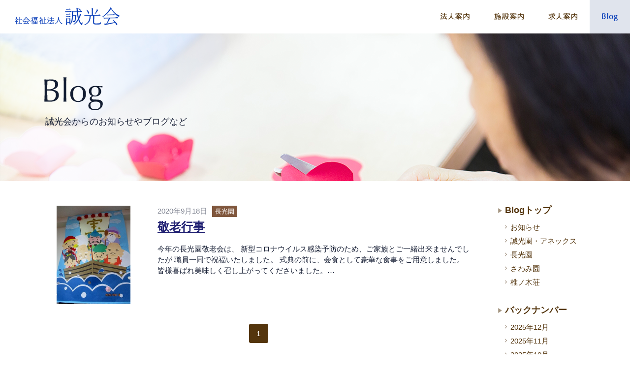

--- FILE ---
content_type: text/html; charset=UTF-8
request_url: https://www.seikou-kai.net/blog/date/2020/09
body_size: 40919
content:
<!DOCTYPE html>
<html lang="ja">
<head>
<meta charset="UTF-8">
<meta http-equiv="X-UA-Compatible" content="IE=edge">
<title>9月 | 2020 | 社会福祉法人 誠光会</title>

<meta name="description" content="誠光会からのお知らせやブログなどを掲載しています。">
<meta name="keywords" content="誠光会,誠光園,誠光園アネックス,長光園,さわみ園,椎ノ木荘,老人ホーム,介護,福祉,デイサービス">
<meta name="format-detection" content="telephone=no">

<link rel="shortcut icon" type="image/x-icon" href="https://www.seikou-kai.net/wp-content/themes/skk/assets/img/favicon.ico">
<link rel="apple-touch-icon-precomposed" href="https://www.seikou-kai.net/wp-content/themes/skk/assets/img/webclip-icon.png">
<link rel="start" title="ホーム" href="https://www.seikou-kai.net/">

<meta property="og:type" content="website">
<meta property="og:title" content="9月 | 2020 | 社会福祉法人 誠光会">
<meta property="og:description" content="誠光会からのお知らせやブログなどを掲載しています。">
<meta property="og:image" content="https://www.seikou-kai.net/wp-content/themes/skk/assets/img/common/og_image.png">

<link rel="stylesheet" type="text/css" href="https://www.seikou-kai.net/wp-content/themes/skk/assets/css/default.css" media="screen,print">
<link rel="stylesheet" type="text/css" href="https://www.seikou-kai.net/wp-content/themes/skk/assets/css/blog.css" media="screen,print">

<script type="text/javascript" src="https://ajax.googleapis.com/ajax/libs/jquery/1.8.3/jquery.min.js"></script>
<script type="text/javascript" src="https://www.seikou-kai.net/wp-content/themes/skk/assets/js/jquery.config.js"></script>
<script type="text/javascript" src="https://www.seikou-kai.net/wp-content/themes/skk/assets/js/blog.js"></script>

<!--[if lt IE 9]>
<script type="text/javascript" src="https://www.seikou-kai.net/wp-content/themes/skk/assets/js/html5shiv.js"></script>
<![endif]-->

<!-- wp_head -->
<meta name='robots' content='max-image-preview:large' />
	<style>img:is([sizes="auto" i], [sizes^="auto," i]) { contain-intrinsic-size: 3000px 1500px }</style>
	<script type="text/javascript">
/* <![CDATA[ */
window._wpemojiSettings = {"baseUrl":"https:\/\/s.w.org\/images\/core\/emoji\/15.0.3\/72x72\/","ext":".png","svgUrl":"https:\/\/s.w.org\/images\/core\/emoji\/15.0.3\/svg\/","svgExt":".svg","source":{"concatemoji":"https:\/\/www.seikou-kai.net\/wp-includes\/js\/wp-emoji-release.min.js?ver=6.7.4"}};
/*! This file is auto-generated */
!function(i,n){var o,s,e;function c(e){try{var t={supportTests:e,timestamp:(new Date).valueOf()};sessionStorage.setItem(o,JSON.stringify(t))}catch(e){}}function p(e,t,n){e.clearRect(0,0,e.canvas.width,e.canvas.height),e.fillText(t,0,0);var t=new Uint32Array(e.getImageData(0,0,e.canvas.width,e.canvas.height).data),r=(e.clearRect(0,0,e.canvas.width,e.canvas.height),e.fillText(n,0,0),new Uint32Array(e.getImageData(0,0,e.canvas.width,e.canvas.height).data));return t.every(function(e,t){return e===r[t]})}function u(e,t,n){switch(t){case"flag":return n(e,"\ud83c\udff3\ufe0f\u200d\u26a7\ufe0f","\ud83c\udff3\ufe0f\u200b\u26a7\ufe0f")?!1:!n(e,"\ud83c\uddfa\ud83c\uddf3","\ud83c\uddfa\u200b\ud83c\uddf3")&&!n(e,"\ud83c\udff4\udb40\udc67\udb40\udc62\udb40\udc65\udb40\udc6e\udb40\udc67\udb40\udc7f","\ud83c\udff4\u200b\udb40\udc67\u200b\udb40\udc62\u200b\udb40\udc65\u200b\udb40\udc6e\u200b\udb40\udc67\u200b\udb40\udc7f");case"emoji":return!n(e,"\ud83d\udc26\u200d\u2b1b","\ud83d\udc26\u200b\u2b1b")}return!1}function f(e,t,n){var r="undefined"!=typeof WorkerGlobalScope&&self instanceof WorkerGlobalScope?new OffscreenCanvas(300,150):i.createElement("canvas"),a=r.getContext("2d",{willReadFrequently:!0}),o=(a.textBaseline="top",a.font="600 32px Arial",{});return e.forEach(function(e){o[e]=t(a,e,n)}),o}function t(e){var t=i.createElement("script");t.src=e,t.defer=!0,i.head.appendChild(t)}"undefined"!=typeof Promise&&(o="wpEmojiSettingsSupports",s=["flag","emoji"],n.supports={everything:!0,everythingExceptFlag:!0},e=new Promise(function(e){i.addEventListener("DOMContentLoaded",e,{once:!0})}),new Promise(function(t){var n=function(){try{var e=JSON.parse(sessionStorage.getItem(o));if("object"==typeof e&&"number"==typeof e.timestamp&&(new Date).valueOf()<e.timestamp+604800&&"object"==typeof e.supportTests)return e.supportTests}catch(e){}return null}();if(!n){if("undefined"!=typeof Worker&&"undefined"!=typeof OffscreenCanvas&&"undefined"!=typeof URL&&URL.createObjectURL&&"undefined"!=typeof Blob)try{var e="postMessage("+f.toString()+"("+[JSON.stringify(s),u.toString(),p.toString()].join(",")+"));",r=new Blob([e],{type:"text/javascript"}),a=new Worker(URL.createObjectURL(r),{name:"wpTestEmojiSupports"});return void(a.onmessage=function(e){c(n=e.data),a.terminate(),t(n)})}catch(e){}c(n=f(s,u,p))}t(n)}).then(function(e){for(var t in e)n.supports[t]=e[t],n.supports.everything=n.supports.everything&&n.supports[t],"flag"!==t&&(n.supports.everythingExceptFlag=n.supports.everythingExceptFlag&&n.supports[t]);n.supports.everythingExceptFlag=n.supports.everythingExceptFlag&&!n.supports.flag,n.DOMReady=!1,n.readyCallback=function(){n.DOMReady=!0}}).then(function(){return e}).then(function(){var e;n.supports.everything||(n.readyCallback(),(e=n.source||{}).concatemoji?t(e.concatemoji):e.wpemoji&&e.twemoji&&(t(e.twemoji),t(e.wpemoji)))}))}((window,document),window._wpemojiSettings);
/* ]]> */
</script>
<style id='wp-emoji-styles-inline-css' type='text/css'>

	img.wp-smiley, img.emoji {
		display: inline !important;
		border: none !important;
		box-shadow: none !important;
		height: 1em !important;
		width: 1em !important;
		margin: 0 0.07em !important;
		vertical-align: -0.1em !important;
		background: none !important;
		padding: 0 !important;
	}
</style>
<link rel='stylesheet' id='wp-block-library-css' href='https://www.seikou-kai.net/wp-includes/css/dist/block-library/style.min.css?ver=6.7.4' type='text/css' media='all' />
<style id='classic-theme-styles-inline-css' type='text/css'>
/*! This file is auto-generated */
.wp-block-button__link{color:#fff;background-color:#32373c;border-radius:9999px;box-shadow:none;text-decoration:none;padding:calc(.667em + 2px) calc(1.333em + 2px);font-size:1.125em}.wp-block-file__button{background:#32373c;color:#fff;text-decoration:none}
</style>
<style id='global-styles-inline-css' type='text/css'>
:root{--wp--preset--aspect-ratio--square: 1;--wp--preset--aspect-ratio--4-3: 4/3;--wp--preset--aspect-ratio--3-4: 3/4;--wp--preset--aspect-ratio--3-2: 3/2;--wp--preset--aspect-ratio--2-3: 2/3;--wp--preset--aspect-ratio--16-9: 16/9;--wp--preset--aspect-ratio--9-16: 9/16;--wp--preset--color--black: #000000;--wp--preset--color--cyan-bluish-gray: #abb8c3;--wp--preset--color--white: #ffffff;--wp--preset--color--pale-pink: #f78da7;--wp--preset--color--vivid-red: #cf2e2e;--wp--preset--color--luminous-vivid-orange: #ff6900;--wp--preset--color--luminous-vivid-amber: #fcb900;--wp--preset--color--light-green-cyan: #7bdcb5;--wp--preset--color--vivid-green-cyan: #00d084;--wp--preset--color--pale-cyan-blue: #8ed1fc;--wp--preset--color--vivid-cyan-blue: #0693e3;--wp--preset--color--vivid-purple: #9b51e0;--wp--preset--gradient--vivid-cyan-blue-to-vivid-purple: linear-gradient(135deg,rgba(6,147,227,1) 0%,rgb(155,81,224) 100%);--wp--preset--gradient--light-green-cyan-to-vivid-green-cyan: linear-gradient(135deg,rgb(122,220,180) 0%,rgb(0,208,130) 100%);--wp--preset--gradient--luminous-vivid-amber-to-luminous-vivid-orange: linear-gradient(135deg,rgba(252,185,0,1) 0%,rgba(255,105,0,1) 100%);--wp--preset--gradient--luminous-vivid-orange-to-vivid-red: linear-gradient(135deg,rgba(255,105,0,1) 0%,rgb(207,46,46) 100%);--wp--preset--gradient--very-light-gray-to-cyan-bluish-gray: linear-gradient(135deg,rgb(238,238,238) 0%,rgb(169,184,195) 100%);--wp--preset--gradient--cool-to-warm-spectrum: linear-gradient(135deg,rgb(74,234,220) 0%,rgb(151,120,209) 20%,rgb(207,42,186) 40%,rgb(238,44,130) 60%,rgb(251,105,98) 80%,rgb(254,248,76) 100%);--wp--preset--gradient--blush-light-purple: linear-gradient(135deg,rgb(255,206,236) 0%,rgb(152,150,240) 100%);--wp--preset--gradient--blush-bordeaux: linear-gradient(135deg,rgb(254,205,165) 0%,rgb(254,45,45) 50%,rgb(107,0,62) 100%);--wp--preset--gradient--luminous-dusk: linear-gradient(135deg,rgb(255,203,112) 0%,rgb(199,81,192) 50%,rgb(65,88,208) 100%);--wp--preset--gradient--pale-ocean: linear-gradient(135deg,rgb(255,245,203) 0%,rgb(182,227,212) 50%,rgb(51,167,181) 100%);--wp--preset--gradient--electric-grass: linear-gradient(135deg,rgb(202,248,128) 0%,rgb(113,206,126) 100%);--wp--preset--gradient--midnight: linear-gradient(135deg,rgb(2,3,129) 0%,rgb(40,116,252) 100%);--wp--preset--font-size--small: 13px;--wp--preset--font-size--medium: 20px;--wp--preset--font-size--large: 36px;--wp--preset--font-size--x-large: 42px;--wp--preset--spacing--20: 0.44rem;--wp--preset--spacing--30: 0.67rem;--wp--preset--spacing--40: 1rem;--wp--preset--spacing--50: 1.5rem;--wp--preset--spacing--60: 2.25rem;--wp--preset--spacing--70: 3.38rem;--wp--preset--spacing--80: 5.06rem;--wp--preset--shadow--natural: 6px 6px 9px rgba(0, 0, 0, 0.2);--wp--preset--shadow--deep: 12px 12px 50px rgba(0, 0, 0, 0.4);--wp--preset--shadow--sharp: 6px 6px 0px rgba(0, 0, 0, 0.2);--wp--preset--shadow--outlined: 6px 6px 0px -3px rgba(255, 255, 255, 1), 6px 6px rgba(0, 0, 0, 1);--wp--preset--shadow--crisp: 6px 6px 0px rgba(0, 0, 0, 1);}:where(.is-layout-flex){gap: 0.5em;}:where(.is-layout-grid){gap: 0.5em;}body .is-layout-flex{display: flex;}.is-layout-flex{flex-wrap: wrap;align-items: center;}.is-layout-flex > :is(*, div){margin: 0;}body .is-layout-grid{display: grid;}.is-layout-grid > :is(*, div){margin: 0;}:where(.wp-block-columns.is-layout-flex){gap: 2em;}:where(.wp-block-columns.is-layout-grid){gap: 2em;}:where(.wp-block-post-template.is-layout-flex){gap: 1.25em;}:where(.wp-block-post-template.is-layout-grid){gap: 1.25em;}.has-black-color{color: var(--wp--preset--color--black) !important;}.has-cyan-bluish-gray-color{color: var(--wp--preset--color--cyan-bluish-gray) !important;}.has-white-color{color: var(--wp--preset--color--white) !important;}.has-pale-pink-color{color: var(--wp--preset--color--pale-pink) !important;}.has-vivid-red-color{color: var(--wp--preset--color--vivid-red) !important;}.has-luminous-vivid-orange-color{color: var(--wp--preset--color--luminous-vivid-orange) !important;}.has-luminous-vivid-amber-color{color: var(--wp--preset--color--luminous-vivid-amber) !important;}.has-light-green-cyan-color{color: var(--wp--preset--color--light-green-cyan) !important;}.has-vivid-green-cyan-color{color: var(--wp--preset--color--vivid-green-cyan) !important;}.has-pale-cyan-blue-color{color: var(--wp--preset--color--pale-cyan-blue) !important;}.has-vivid-cyan-blue-color{color: var(--wp--preset--color--vivid-cyan-blue) !important;}.has-vivid-purple-color{color: var(--wp--preset--color--vivid-purple) !important;}.has-black-background-color{background-color: var(--wp--preset--color--black) !important;}.has-cyan-bluish-gray-background-color{background-color: var(--wp--preset--color--cyan-bluish-gray) !important;}.has-white-background-color{background-color: var(--wp--preset--color--white) !important;}.has-pale-pink-background-color{background-color: var(--wp--preset--color--pale-pink) !important;}.has-vivid-red-background-color{background-color: var(--wp--preset--color--vivid-red) !important;}.has-luminous-vivid-orange-background-color{background-color: var(--wp--preset--color--luminous-vivid-orange) !important;}.has-luminous-vivid-amber-background-color{background-color: var(--wp--preset--color--luminous-vivid-amber) !important;}.has-light-green-cyan-background-color{background-color: var(--wp--preset--color--light-green-cyan) !important;}.has-vivid-green-cyan-background-color{background-color: var(--wp--preset--color--vivid-green-cyan) !important;}.has-pale-cyan-blue-background-color{background-color: var(--wp--preset--color--pale-cyan-blue) !important;}.has-vivid-cyan-blue-background-color{background-color: var(--wp--preset--color--vivid-cyan-blue) !important;}.has-vivid-purple-background-color{background-color: var(--wp--preset--color--vivid-purple) !important;}.has-black-border-color{border-color: var(--wp--preset--color--black) !important;}.has-cyan-bluish-gray-border-color{border-color: var(--wp--preset--color--cyan-bluish-gray) !important;}.has-white-border-color{border-color: var(--wp--preset--color--white) !important;}.has-pale-pink-border-color{border-color: var(--wp--preset--color--pale-pink) !important;}.has-vivid-red-border-color{border-color: var(--wp--preset--color--vivid-red) !important;}.has-luminous-vivid-orange-border-color{border-color: var(--wp--preset--color--luminous-vivid-orange) !important;}.has-luminous-vivid-amber-border-color{border-color: var(--wp--preset--color--luminous-vivid-amber) !important;}.has-light-green-cyan-border-color{border-color: var(--wp--preset--color--light-green-cyan) !important;}.has-vivid-green-cyan-border-color{border-color: var(--wp--preset--color--vivid-green-cyan) !important;}.has-pale-cyan-blue-border-color{border-color: var(--wp--preset--color--pale-cyan-blue) !important;}.has-vivid-cyan-blue-border-color{border-color: var(--wp--preset--color--vivid-cyan-blue) !important;}.has-vivid-purple-border-color{border-color: var(--wp--preset--color--vivid-purple) !important;}.has-vivid-cyan-blue-to-vivid-purple-gradient-background{background: var(--wp--preset--gradient--vivid-cyan-blue-to-vivid-purple) !important;}.has-light-green-cyan-to-vivid-green-cyan-gradient-background{background: var(--wp--preset--gradient--light-green-cyan-to-vivid-green-cyan) !important;}.has-luminous-vivid-amber-to-luminous-vivid-orange-gradient-background{background: var(--wp--preset--gradient--luminous-vivid-amber-to-luminous-vivid-orange) !important;}.has-luminous-vivid-orange-to-vivid-red-gradient-background{background: var(--wp--preset--gradient--luminous-vivid-orange-to-vivid-red) !important;}.has-very-light-gray-to-cyan-bluish-gray-gradient-background{background: var(--wp--preset--gradient--very-light-gray-to-cyan-bluish-gray) !important;}.has-cool-to-warm-spectrum-gradient-background{background: var(--wp--preset--gradient--cool-to-warm-spectrum) !important;}.has-blush-light-purple-gradient-background{background: var(--wp--preset--gradient--blush-light-purple) !important;}.has-blush-bordeaux-gradient-background{background: var(--wp--preset--gradient--blush-bordeaux) !important;}.has-luminous-dusk-gradient-background{background: var(--wp--preset--gradient--luminous-dusk) !important;}.has-pale-ocean-gradient-background{background: var(--wp--preset--gradient--pale-ocean) !important;}.has-electric-grass-gradient-background{background: var(--wp--preset--gradient--electric-grass) !important;}.has-midnight-gradient-background{background: var(--wp--preset--gradient--midnight) !important;}.has-small-font-size{font-size: var(--wp--preset--font-size--small) !important;}.has-medium-font-size{font-size: var(--wp--preset--font-size--medium) !important;}.has-large-font-size{font-size: var(--wp--preset--font-size--large) !important;}.has-x-large-font-size{font-size: var(--wp--preset--font-size--x-large) !important;}
:where(.wp-block-post-template.is-layout-flex){gap: 1.25em;}:where(.wp-block-post-template.is-layout-grid){gap: 1.25em;}
:where(.wp-block-columns.is-layout-flex){gap: 2em;}:where(.wp-block-columns.is-layout-grid){gap: 2em;}
:root :where(.wp-block-pullquote){font-size: 1.5em;line-height: 1.6;}
</style>
<link rel="https://api.w.org/" href="https://www.seikou-kai.net/wp-json/" /><link rel="EditURI" type="application/rsd+xml" title="RSD" href="https://www.seikou-kai.net/xmlrpc.php?rsd" />
<style type="text/css">.recentcomments a{display:inline !important;padding:0 !important;margin:0 !important;}</style><!-- End wp_head -->

<script>
(function(i,s,o,g,r,a,m){i['GoogleAnalyticsObject']=r;i[r]=i[r]||function(){
(i[r].q=i[r].q||[]).push(arguments)},i[r].l=1*new Date();a=s.createElement(o),
m=s.getElementsByTagName(o)[0];a.async=1;a.src=g;m.parentNode.insertBefore(a,m)
})(window,document,'script','https://www.google-analytics.com/analytics.js','ga');

ga('create', 'UA-80206210-1', 'auto');
ga('require', 'displayfeatures');
ga('send', 'pageview');

</script>

</head>

<body>

<a id="page-top">ページの先頭です</a> <!-- // #anchor page-top -->

<header>
	<div class="inner">
		<h1 id="logo"><a href="https://www.seikou-kai.net/"><img src="https://www.seikou-kai.net/wp-content/themes/skk/assets/img/common/logo.svg" alt="社会福祉法人 誠光会"></a></h1>
		<nav>
			<ul>
				<li><a href="https://www.seikou-kai.net/about/"><span id="nav-about">法人案内</span></a></li>
				<li><a href="https://www.seikou-kai.net/facility/"><span id="nav-facility">施設案内</span></a></li>
				<li><a href="https://www.seikou-kai.net/recruit/"><span id="nav-recruit">求人案内</span></a></li>
				<li><a class="current" href="https://www.seikou-kai.net/blog/"><span id="nav-blog">Blog</span></a></li>
			</ul>
		</nav><!-- // #g-navi -->
	</div><!-- / .inner -->
</header><!-- // #header -->


<main id="container">
	<article id="blog">
		<div class="main-sec">
			<div class="main-txt">
				<h1 id="tl-main">Blog</h1>
				<p>誠光会からのお知らせやブログなど</p>
			</div><!-- / .main-txt -->
		</div><!-- / .main-sec -->
		<div class="inner">
			<section id="post-sec">
				<div class="post-item">
					<figure class="post-img"><a href="https://www.seikou-kai.net/blog/3975"><img src="https://www.seikou-kai.net/wp-content/uploads/2020/09/0.jpg" alt="敬老行事"></a></figure>
					<div class="post-detail">
						<p class="date-post">2020年9月18日</p>
						<p class="tag-post chokouen">長光園</p>
						<h2 class="tl-post"><a href="https://www.seikou-kai.net/blog/3975">敬老行事</a></h2>
						<div class="post-desc">
							<p>今年の長光園敬老会は、 新型コロナウイルス感染予防のため、ご家族とご一緒出来ませんでしたが 職員一同で祝福いたしました。 式典の前に、会食として豪華な食事をご用意しました。 皆様喜ばれ美味しく召し上がってくださいました。…</p>
						</div>
					</div><!-- / .post-detail -->
				</div><!-- / .post-item -->
<div class='wp-pagenavi' role='navigation'>
<span aria-current='page' class='current'>1</span>
</div>
			</section><!-- / #post-sec -->
			<aside id="side-bar">
				<div class="tags">
					<h3 class="tl-tags"><a href="https://www.seikou-kai.net/blog/">Blogトップ</a></h3>
					<ul>
						<li><a href="https://www.seikou-kai.net/blog/category/news">お知らせ</a></li>
						<li><a href="https://www.seikou-kai.net/blog/category/seikouen">誠光園・アネックス</a></li>
						<li><a href="https://www.seikou-kai.net/blog/category/chokouen">長光園</a></li>
						<li><a href="https://www.seikou-kai.net/blog/category/sawamien">さわみ園</a></li>
						<li><a href="https://www.seikou-kai.net/blog/category/shinokisou">椎ノ木荘</a></li>
					</ul>
				</div><!-- / .tags -->
				<div class="backnum">
					<h3 class="tl-backnum"><a href="https://www.seikou-kai.net/blog/date/2026">バックナンバー</a></h3>
					<ul>
						<li><a href="https://www.seikou-kai.net/blog/date/2025/12">2025年12月</a></li>
						<li><a href="https://www.seikou-kai.net/blog/date/2025/11">2025年11月</a></li>
						<li><a href="https://www.seikou-kai.net/blog/date/2025/10">2025年10月</a></li>
						<li><a href="https://www.seikou-kai.net/blog/date/2025/09">2025年9月</a></li>
						<li><a href="https://www.seikou-kai.net/blog/date/2025/08">2025年8月</a></li>
						<li><a href="https://www.seikou-kai.net/blog/date/2025/07">2025年7月</a></li>
						<li><a href="https://www.seikou-kai.net/blog/date/2025/06">2025年6月</a></li>
						<li><a href="https://www.seikou-kai.net/blog/date/2025/05">2025年5月</a></li>
						<li><a href="https://www.seikou-kai.net/blog/date/2025/04">2025年4月</a></li>
						<li><a href="https://www.seikou-kai.net/blog/date/2025/03">2025年3月</a></li>
						<li><a href="https://www.seikou-kai.net/blog/date/2025/02">2025年2月</a></li>
						<li><a href="https://www.seikou-kai.net/blog/date/2025/01">2025年1月</a></li>
						<li><a href="https://www.seikou-kai.net/blog/date/2024/12">2024年12月</a></li>
						<li><a href="https://www.seikou-kai.net/blog/date/2024/11">2024年11月</a></li>
						<li><a href="https://www.seikou-kai.net/blog/date/2024/10">2024年10月</a></li>
						<li><a href="https://www.seikou-kai.net/blog/date/2024/09">2024年9月</a></li>
						<li><a href="https://www.seikou-kai.net/blog/date/2024/08">2024年8月</a></li>
						<li><a href="https://www.seikou-kai.net/blog/date/2024/07">2024年7月</a></li>
						<li><a href="https://www.seikou-kai.net/blog/date/2024/06">2024年6月</a></li>
						<li><a href="https://www.seikou-kai.net/blog/date/2024/05">2024年5月</a></li>
						<li><a href="https://www.seikou-kai.net/blog/date/2024/04">2024年4月</a></li>
						<li><a href="https://www.seikou-kai.net/blog/date/2024/03">2024年3月</a></li>
						<li><a href="https://www.seikou-kai.net/blog/date/2024/02">2024年2月</a></li>
						<li><a href="https://www.seikou-kai.net/blog/date/2024/01">2024年1月</a></li>
						<li><a href="https://www.seikou-kai.net/blog/date/2023/12">2023年12月</a></li>
						<li><a href="https://www.seikou-kai.net/blog/date/2023/11">2023年11月</a></li>
						<li><a href="https://www.seikou-kai.net/blog/date/2023/10">2023年10月</a></li>
						<li><a href="https://www.seikou-kai.net/blog/date/2023/09">2023年9月</a></li>
						<li><a href="https://www.seikou-kai.net/blog/date/2023/08">2023年8月</a></li>
						<li><a href="https://www.seikou-kai.net/blog/date/2023/07">2023年7月</a></li>
						<li><a href="https://www.seikou-kai.net/blog/date/2023/06">2023年6月</a></li>
						<li><a href="https://www.seikou-kai.net/blog/date/2023/05">2023年5月</a></li>
						<li><a href="https://www.seikou-kai.net/blog/date/2023/04">2023年4月</a></li>
						<li><a href="https://www.seikou-kai.net/blog/date/2023/03">2023年3月</a></li>
						<li><a href="https://www.seikou-kai.net/blog/date/2023/02">2023年2月</a></li>
						<li><a href="https://www.seikou-kai.net/blog/date/2023/01">2023年1月</a></li>
						<li><a href="https://www.seikou-kai.net/blog/date/2022/12">2022年12月</a></li>
						<li><a href="https://www.seikou-kai.net/blog/date/2022/11">2022年11月</a></li>
						<li><a href="https://www.seikou-kai.net/blog/date/2022/10">2022年10月</a></li>
						<li><a href="https://www.seikou-kai.net/blog/date/2022/09">2022年9月</a></li>
						<li><a href="https://www.seikou-kai.net/blog/date/2022/06">2022年6月</a></li>
						<li><a href="https://www.seikou-kai.net/blog/date/2022/05">2022年5月</a></li>
						<li><a href="https://www.seikou-kai.net/blog/date/2022/04">2022年4月</a></li>
						<li><a href="https://www.seikou-kai.net/blog/date/2022/03">2022年3月</a></li>
						<li><a href="https://www.seikou-kai.net/blog/date/2022/02">2022年2月</a></li>
						<li><a href="https://www.seikou-kai.net/blog/date/2022/01">2022年1月</a></li>
						<li><a href="https://www.seikou-kai.net/blog/date/2021/12">2021年12月</a></li>
						<li><a href="https://www.seikou-kai.net/blog/date/2021/11">2021年11月</a></li>
						<li><a href="https://www.seikou-kai.net/blog/date/2021/10">2021年10月</a></li>
						<li><a href="https://www.seikou-kai.net/blog/date/2021/09">2021年9月</a></li>
						<li><a href="https://www.seikou-kai.net/blog/date/2021/07">2021年7月</a></li>
						<li><a href="https://www.seikou-kai.net/blog/date/2021/06">2021年6月</a></li>
						<li><a href="https://www.seikou-kai.net/blog/date/2021/05">2021年5月</a></li>
						<li><a href="https://www.seikou-kai.net/blog/date/2021/04">2021年4月</a></li>
						<li><a href="https://www.seikou-kai.net/blog/date/2021/03">2021年3月</a></li>
						<li><a href="https://www.seikou-kai.net/blog/date/2021/02">2021年2月</a></li>
						<li><a href="https://www.seikou-kai.net/blog/date/2021/01">2021年1月</a></li>
						<li><a href="https://www.seikou-kai.net/blog/date/2020/12">2020年12月</a></li>
						<li><a href="https://www.seikou-kai.net/blog/date/2020/10">2020年10月</a></li>
						<li><a href="https://www.seikou-kai.net/blog/date/2020/09">2020年9月</a></li>
						<li><a href="https://www.seikou-kai.net/blog/date/2020/08">2020年8月</a></li>
						<li><a href="https://www.seikou-kai.net/blog/date/2020/07">2020年7月</a></li>
						<li><a href="https://www.seikou-kai.net/blog/date/2020/06">2020年6月</a></li>
						<li><a href="https://www.seikou-kai.net/blog/date/2020/05">2020年5月</a></li>
						<li><a href="https://www.seikou-kai.net/blog/date/2020/04">2020年4月</a></li>
						<li><a href="https://www.seikou-kai.net/blog/date/2020/03">2020年3月</a></li>
						<li><a href="https://www.seikou-kai.net/blog/date/2020/02">2020年2月</a></li>
						<li><a href="https://www.seikou-kai.net/blog/date/2020/01">2020年1月</a></li>
						<li><a href="https://www.seikou-kai.net/blog/date/2019/12">2019年12月</a></li>
						<li><a href="https://www.seikou-kai.net/blog/date/2019/11">2019年11月</a></li>
						<li><a href="https://www.seikou-kai.net/blog/date/2019/10">2019年10月</a></li>
						<li><a href="https://www.seikou-kai.net/blog/date/2019/08">2019年8月</a></li>
						<li><a href="https://www.seikou-kai.net/blog/date/2019/07">2019年7月</a></li>
						<li><a href="https://www.seikou-kai.net/blog/date/2019/06">2019年6月</a></li>
						<li><a href="https://www.seikou-kai.net/blog/date/2019/05">2019年5月</a></li>
						<li><a href="https://www.seikou-kai.net/blog/date/2019/03">2019年3月</a></li>
						<li><a href="https://www.seikou-kai.net/blog/date/2019/02">2019年2月</a></li>
						<li><a href="https://www.seikou-kai.net/blog/date/2019/01">2019年1月</a></li>
						<li><a href="https://www.seikou-kai.net/blog/date/2018/12">2018年12月</a></li>
						<li><a href="https://www.seikou-kai.net/blog/date/2018/11">2018年11月</a></li>
						<li><a href="https://www.seikou-kai.net/blog/date/2018/10">2018年10月</a></li>
						<li><a href="https://www.seikou-kai.net/blog/date/2018/09">2018年9月</a></li>
						<li><a href="https://www.seikou-kai.net/blog/date/2018/08">2018年8月</a></li>
						<li><a href="https://www.seikou-kai.net/blog/date/2018/06">2018年6月</a></li>
						<li><a href="https://www.seikou-kai.net/blog/date/2018/05">2018年5月</a></li>
						<li><a href="https://www.seikou-kai.net/blog/date/2018/03">2018年3月</a></li>
						<li><a href="https://www.seikou-kai.net/blog/date/2018/01">2018年1月</a></li>
						<li><a href="https://www.seikou-kai.net/blog/date/2017/11">2017年11月</a></li>
						<li><a href="https://www.seikou-kai.net/blog/date/2017/10">2017年10月</a></li>
						<li><a href="https://www.seikou-kai.net/blog/date/2017/08">2017年8月</a></li>
						<li><a href="https://www.seikou-kai.net/blog/date/2017/07">2017年7月</a></li>
						<li><a href="https://www.seikou-kai.net/blog/date/2017/06">2017年6月</a></li>
						<li><a href="https://www.seikou-kai.net/blog/date/2017/04">2017年4月</a></li>
						<li><a href="https://www.seikou-kai.net/blog/date/2017/03">2017年3月</a></li>
						<li><a href="https://www.seikou-kai.net/blog/date/2017/02">2017年2月</a></li>
						<li><a href="https://www.seikou-kai.net/blog/date/2017/01">2017年1月</a></li>
						<li><a href="https://www.seikou-kai.net/blog/date/2016/12">2016年12月</a></li>
						<li><a href="https://www.seikou-kai.net/blog/date/2016/11">2016年11月</a></li>
						<li><a href="https://www.seikou-kai.net/blog/date/2016/10">2016年10月</a></li>
						<li><a href="https://www.seikou-kai.net/blog/date/2016/09">2016年9月</a></li>
						<li><a href="https://www.seikou-kai.net/blog/date/2016/08">2016年8月</a></li>
						<li><a href="https://www.seikou-kai.net/blog/date/2016/07">2016年7月</a></li>
						<li><a href="https://www.seikou-kai.net/blog/date/2016/06">2016年6月</a></li>
						<li><a href="https://www.seikou-kai.net/blog/date/2016/04">2016年4月</a></li>
						<li><a href="https://www.seikou-kai.net/blog/date/2016/03">2016年3月</a></li>
						<li><a href="https://www.seikou-kai.net/blog/date/2016/02">2016年2月</a></li>
						<li><a href="https://www.seikou-kai.net/blog/date/2016/01">2016年1月</a></li>
						<li><a href="https://www.seikou-kai.net/blog/date/2015/12">2015年12月</a></li>
						<li><a href="https://www.seikou-kai.net/blog/date/2015/11">2015年11月</a></li>
						<li><a href="https://www.seikou-kai.net/blog/date/2015/10">2015年10月</a></li>
						<li><a href="https://www.seikou-kai.net/blog/date/2015/09">2015年9月</a></li>
						<li><a href="https://www.seikou-kai.net/blog/date/2015/08">2015年8月</a></li>
						<li><a href="https://www.seikou-kai.net/blog/date/2015/07">2015年7月</a></li>
						<li><a href="https://www.seikou-kai.net/blog/date/2015/06">2015年6月</a></li>
						<li><a href="https://www.seikou-kai.net/blog/date/2015/05">2015年5月</a></li>
						<li><a href="https://www.seikou-kai.net/blog/date/2015/04">2015年4月</a></li>
						<li><a href="https://www.seikou-kai.net/blog/date/2015/03">2015年3月</a></li>
						<li><a href="https://www.seikou-kai.net/blog/date/2015/02">2015年2月</a></li>
						<li><a href="https://www.seikou-kai.net/blog/date/2015/01">2015年1月</a></li>
						<li><a href="https://www.seikou-kai.net/blog/date/2014/12">2014年12月</a></li>
						<li><a href="https://www.seikou-kai.net/blog/date/2014/11">2014年11月</a></li>
						<li><a href="https://www.seikou-kai.net/blog/date/2014/10">2014年10月</a></li>
						<li><a href="https://www.seikou-kai.net/blog/date/2014/09">2014年9月</a></li>
						<li><a href="https://www.seikou-kai.net/blog/date/2014/08">2014年8月</a></li>
						<li><a href="https://www.seikou-kai.net/blog/date/2014/07">2014年7月</a></li>
						<li><a href="https://www.seikou-kai.net/blog/date/2014/06">2014年6月</a></li>
						<li><a href="https://www.seikou-kai.net/blog/date/2014/05">2014年5月</a></li>
						<li><a href="https://www.seikou-kai.net/blog/date/2014/04">2014年4月</a></li>
						<li><a href="https://www.seikou-kai.net/blog/date/2014/03">2014年3月</a></li>
						<li><a href="https://www.seikou-kai.net/blog/date/2014/02">2014年2月</a></li>
						<li><a href="https://www.seikou-kai.net/blog/date/2014/01">2014年1月</a></li>
						<li><a href="https://www.seikou-kai.net/blog/date/2013/12">2013年12月</a></li>
						<li><a href="https://www.seikou-kai.net/blog/date/2013/11">2013年11月</a></li>
						<li><a href="https://www.seikou-kai.net/blog/date/2013/10">2013年10月</a></li>
						<li><a href="https://www.seikou-kai.net/blog/date/2013/09">2013年9月</a></li>
						<li><a href="https://www.seikou-kai.net/blog/date/2013/08">2013年8月</a></li>
						<li><a href="https://www.seikou-kai.net/blog/date/2013/07">2013年7月</a></li>
						<li><a href="https://www.seikou-kai.net/blog/date/2013/06">2013年6月</a></li>
						<li><a href="https://www.seikou-kai.net/blog/date/2013/05">2013年5月</a></li>
						<li><a href="https://www.seikou-kai.net/blog/date/2013/04">2013年4月</a></li>
						<li><a href="https://www.seikou-kai.net/blog/date/2013/03">2013年3月</a></li>
						<li><a href="https://www.seikou-kai.net/blog/date/2013/02">2013年2月</a></li>
						<li><a href="https://www.seikou-kai.net/blog/date/2013/01">2013年1月</a></li>
						<li><a href="https://www.seikou-kai.net/blog/date/2012/12">2012年12月</a></li>
						<li><a href="https://www.seikou-kai.net/blog/date/2012/11">2012年11月</a></li>
						<li><a href="https://www.seikou-kai.net/blog/date/2012/10">2012年10月</a></li>
						<li><a href="https://www.seikou-kai.net/blog/date/2012/09">2012年9月</a></li>
						<li><a href="https://www.seikou-kai.net/blog/date/2012/08">2012年8月</a></li>
						<li><a href="https://www.seikou-kai.net/blog/date/2012/07">2012年7月</a></li>
						<li><a href="https://www.seikou-kai.net/blog/date/2012/06">2012年6月</a></li>
						<li><a href="https://www.seikou-kai.net/blog/date/2012/05">2012年5月</a></li>
						<li><a href="https://www.seikou-kai.net/blog/date/2012/04">2012年4月</a></li>
						<li><a href="https://www.seikou-kai.net/blog/date/2012/02">2012年2月</a></li>
						<li><a href="https://www.seikou-kai.net/blog/date/2012/01">2012年1月</a></li>
						<li><a href="https://www.seikou-kai.net/blog/date/2011/12">2011年12月</a></li>
						<li><a href="https://www.seikou-kai.net/blog/date/2011/11">2011年11月</a></li>
						<li><a href="https://www.seikou-kai.net/blog/date/2011/10">2011年10月</a></li>
						<li><a href="https://www.seikou-kai.net/blog/date/2011/09">2011年9月</a></li>
						<li><a href="https://www.seikou-kai.net/blog/date/2011/08">2011年8月</a></li>
						<li><a href="https://www.seikou-kai.net/blog/date/2011/07">2011年7月</a></li>
						<li><a href="https://www.seikou-kai.net/blog/date/2011/06">2011年6月</a></li>
						<li><a href="https://www.seikou-kai.net/blog/date/2011/05">2011年5月</a></li>
						<li><a href="https://www.seikou-kai.net/blog/date/2011/04">2011年4月</a></li>
						<li><a href="https://www.seikou-kai.net/blog/date/2011/03">2011年3月</a></li>
						<li><a href="https://www.seikou-kai.net/blog/date/2011/02">2011年2月</a></li>
						<li><a href="https://www.seikou-kai.net/blog/date/2011/01">2011年1月</a></li>
						<li><a href="https://www.seikou-kai.net/blog/date/2010/12">2010年12月</a></li>
						<li><a href="https://www.seikou-kai.net/blog/date/2010/11">2010年11月</a></li>
						<li><a href="https://www.seikou-kai.net/blog/date/2010/10">2010年10月</a></li>
						<li><a href="https://www.seikou-kai.net/blog/date/2010/09">2010年9月</a></li>
						<li><a href="https://www.seikou-kai.net/blog/date/2010/08">2010年8月</a></li>
						<li><a href="https://www.seikou-kai.net/blog/date/2010/07">2010年7月</a></li>
						<li><a href="https://www.seikou-kai.net/blog/date/2010/06">2010年6月</a></li>
						<li><a href="https://www.seikou-kai.net/blog/date/2010/05">2010年5月</a></li>
						<li><a href="https://www.seikou-kai.net/blog/date/2010/04">2010年4月</a></li>
						<li><a href="https://www.seikou-kai.net/blog/date/2010/03">2010年3月</a></li>
						<li><a href="https://www.seikou-kai.net/blog/date/2010/02">2010年2月</a></li>
						<li><a href="https://www.seikou-kai.net/blog/date/2010/01">2010年1月</a></li>
						<li><a href="https://www.seikou-kai.net/blog/date/2009/12">2009年12月</a></li>
						<li><a href="https://www.seikou-kai.net/blog/date/2009/11">2009年11月</a></li>
						<li><a href="https://www.seikou-kai.net/blog/date/2009/10">2009年10月</a></li>
						<li><a href="https://www.seikou-kai.net/blog/date/2009/09">2009年9月</a></li>
						<li><a href="https://www.seikou-kai.net/blog/date/2009/08">2009年8月</a></li>
						<li><a href="https://www.seikou-kai.net/blog/date/2009/04">2009年4月</a></li>
						<li><a href="https://www.seikou-kai.net/blog/date/2009/03">2009年3月</a></li>
						<li><a href="https://www.seikou-kai.net/blog/date/2009/02">2009年2月</a></li>
						<li><a href="https://www.seikou-kai.net/blog/date/2008/10">2008年10月</a></li>
						<li><a href="https://www.seikou-kai.net/blog/date/2008/03">2008年3月</a></li>
						<li><a href="https://www.seikou-kai.net/blog/date/2008/02">2008年2月</a></li>
					</ul>
					<p class="show-more">もっと見る</p>
					<p class="show-close">閉じる</p>
				</div><!-- / .backnum -->
			</aside><!-- / #side-bar -->
		</div><!-- / .inner -->
	</article>
</main><!-- / #container -->

<div id="bredcrumb">
	<ul>
		<li><a href="https://www.seikou-kai.net/">ホーム</a></li>
		<li>Blog</li>
	</ul>
</div>

<p id="btn-page-top"><a href="#">page-top</a></p>

<footer>
	<div class="inner top">
		<div class="news-sec">
			<div class="tl-block">
				<p class="tl-news"><img src="https://www.seikou-kai.net/wp-content/themes/skk/assets/img/common/tl-news.svg" alt="お知らせ"></p>
				<p class="link-news"><a href="https://www.seikou-kai.net/blog/category/news">一覧を見る</a></p>
			</div><!-- / ,tl-block -->
			<dl>
				<dt>2025.07.29</dt>
				<dd><a href="https://www.seikou-kai.net/blog/6273">非常用自家発電設備整備事業入札　結果報告</a></dd>
				<dt>2019.12.11</dt>
				<dd><a href="https://www.seikou-kai.net/blog/3446">令和元年度 誠光会忘年会</a></dd>
				<dt>2019.02.21</dt>
				<dd><a href="https://www.seikou-kai.net/blog/3414">外壁・屋外配管等改修工事入札　結果報告</a></dd>
			</dl>
		</div><!-- / .news-sec -->
		<div class="comp-sec">
			<p class="f-logo"><a href="https://www.seikou-kai.net/index.php"><img src="https://www.seikou-kai.net/wp-content/themes/skk/assets/img/common/f-logo.svg" alt="社会福祉法人 誠光会"></a></p>
			<p class="place">〒805-0005<br>福岡県北九州市八幡東区藤見町3番1号</p>
			<ul>
				<li>TEL: 093-663-2030</li>
				<li>FAX: 093-663-2032</li>
			</ul>
		</div><!-- / .comp-sec -->
	</div><!-- / .inner.top -->
	<div class="inner bottom">
		<p class="privacy-link"><a href="https://www.seikou-kai.net/privacy/">プライバシーポリシー</a></p>
		<p class="copyright">Copyright © 誠光会 All rights reserved</p>
	</div><!-- / .inner.bottom -->
</footer><!-- // #footer -->

<!-- wp_footer -->
<!-- End wp_footer -->

</body>
</html>

--- FILE ---
content_type: text/css
request_url: https://www.seikou-kai.net/wp-content/themes/skk/assets/css/blog.css
body_size: 11143
content:
/***************************************
*
*	1. index style
*	2. detail style
*
***************************************/
/* 1. index style */
/* ------------------------------------------------------------------------------------ */
.main-sec {
  background: url(../img/blog/img-main.png) no-repeat 0 0;
  background-size: cover;
  width: 100%;
  height: 300px;
  position: relative;
}
.main-sec.seikouen {
  background: url(../img/blog/img-seikouen.jpg) no-repeat 0 0;
  background-size: cover;
  width: 100%;
  height: 300px;
}
.main-sec.chokouen {
  background: url(../img/blog/img-choukouen.jpg) no-repeat 0 0;
  background-size: cover;
  width: 100%;
  height: 300px;
}
.main-sec.sawamien {
  background: url(../img/blog/img-sawami.jpg) no-repeat 0 0;
  background-size: cover;
  width: 100%;
  height: 300px;
}
.main-sec.shinokisou {
  background: url(../img/blog/img-siinoki.jpg) no-repeat 0 0;
  background-size: cover;
  width: 100%;
  height: 300px;
}
.main-txt {
  position: absolute;
  top: 89px;
  left: 90px;
}
.main-txt p {
  font-size: 1.2em;
  margin-left: 2px;
  margin-top: 14px;
}

#tl-main {
  background: url(../img/blog/tl-main.svg) no-repeat 0 0;
  background-size: 119px 67px;
  width: 119px;
  height: 67px;
  display: block;
  text-indent: -9999px;
  overflow: hidden;
}

#blog .inner {
  width: 100%;
  max-width: 1400px;
  min-height: 800px;
  padding: 50px 90px 90px 90px;
  position: relative;
  box-sizing: border-box;
  margin: 0 auto;
  -moz-transition: all .6s;
  -webkit-transition: all .6s;
  transition: all .6s;
}

@media all and (max-width: 1100px) {
  #blog .inner {
    padding-left: 30px;
    padding-right: 30px;
  }
}
#post-sec {
  width: 100%;
}

.post-item {
  overflow: hidden;
  *zoom: 1;
  width: 100%;
  padding-right: 236px;
  box-sizing: border-box;
  margin-bottom: 40px;
}

.post-img {
  width: 200px;
  height: 200px;
  overflow: hidden;
  float: left;
  opacity: 1;
  -moz-transition: all .6s;
  -webkit-transition: all .6s;
  transition: all .6s;
}
.post-img:hover {
  opacity: 0.7;
}

.post-img img {
  width: auto;
  height: 100%;
}

.post-detail {
  margin-left: 230px;
}

.date-post {
  color: #828693;
  display: inline-block;
}

.tag-post {
  display: inline-block;
  margin-left: 6px;
  line-height: 23px;
  padding: 0 6px;
}

.tl-post {
  font-size: 1.6em;
  line-height: 1.3;
  font-weight: 600;
  color: #222273;
  margin-top: 4px;
  margin-bottom: 19px;
}

.post-desc {
  line-height: 1.53333;
}

.wp-pagenavi {
  margin-right: 236px;
  position: relative;
  text-align: center;
  letter-spacing: -.40em;
}
.wp-pagenavi a,
.wp-pagenavi span {
  display: inline-block;
  letter-spacing: normal;
  width: 39px;
  height: 39px;
  line-height: 37px;
  box-sizing: border-box;
  margin-left: 8px;
  margin-right: 2px;
  border: solid 1px #d5c7b9;
  border-radius: 3px;
  color: #54350d;
  text-decoration: none;
}
.wp-pagenavi a:hover,
.wp-pagenavi span.current {
  background-color: #54350d;
  border-color: #54350d;
  color: #fff;
}
.previouspostslink,
.nextpostslink {
  width: 39px;
  height: 39px;
  box-sizing: border-box;
  border: solid 1px #d5c7b9;
  border-radius: 3px;
  position: absolute;
  top: 0;
}
.previouspostslink:hover,
.nextpostslink:hover {
  background-color: #54350d;
  border-color: #54350d;
}

.previouspostslink {
  background-image: url(../img/blog/arrow-prev.svg);
  background-repeat: no-repeat;
  background-position: 14px 11px;
  background-size: 8px 14px;
  display: block;
  text-indent: -9999px;
  overflow: hidden;
  left: 0;
}
.previouspostslink:hover {
  background-image: url(../img/blog/arrow-prev-white.svg);
}

.nextpostslink {
  background-image: url(../img/blog/arrow-next.svg);
  background-repeat: no-repeat;
  background-position: 15px 11px;
  background-size: 8px 14px;
  display: block;
  text-indent: -9999px;
  overflow: hidden;
  right: 0;
}
.nextpostslink:hover {
  background-image: url(../img/blog/arrow-next-white.svg);
}

#side-bar {
  position: absolute;
  right: 90px;
  top: 50px;
  -moz-transition: all .6s;
  -webkit-transition: all .6s;
  transition: all .6s;
}

@media all and (max-width: 1100px) {
  #side-bar {
    right: 30px;
  }
}
.tl-tags a,
.tl-backnum a {
  font-size: 1.2em;
  font-weight: 600;
  color: #54350d;
  text-decoration: none;
  padding-left: 14px;
  position: relative;
}
.tl-tags a:before,
.tl-backnum a:before {
  background: url(../img/blog/icon-link-bw.svg) no-repeat 0 0;
  background-size: 8px 10px;
  width: 8px;
  height: 10px;
  display: block;
  content: "";
  position: absolute;
  top: 6px;
  left: 0;
}
.tl-tags a:hover,
.tl-backnum a:hover {
  color: #a08c78;
}

.tags ul,
.backnum ul {
  margin-left: 14px;
  margin-top: 18px;
}
.tags li,
.backnum li {
  margin-bottom: 13px;
  padding-right: 18px;
}
.tags li a,
.backnum li a {
  color: #54350d;
  text-decoration: none;
  position: relative;
  padding-left: 11px;
}
.tags li a:before,
.backnum li a:before {
  background: url(../img/blog/arrow-next.svg) no-repeat 0 0;
  background-size: 4px 8px;
  width: 4px;
  height: 8px;
  display: block;
  content: "";
  position: absolute;
  top: 4px;
  left: 0;
}
.tags li a:hover,
.backnum li a:hover,
.tags li a.on,
.backnum li a.on {
  color: #a08c78;
}
.tags li.current,
.backnum li.current {
  position: relative;
  z-index: 10;
}
.tags li.current:before,
.backnum li.current:before {
  background: #faf5f2;
  width: 170px;
  height: 30px;
  display: block;
  content: "";
  position: absolute;
  left: -14px;
  top: -7px;
  z-index: 0;
}

.tags {
  margin-bottom: 40px;
}

.show-more {
  display: inline-block;
  font-size: 0.86667em;
  color: #54350d;
  padding-left: 12px;
  position: relative;
  margin-left: 14px;
  text-decoration: none;
  margin-top: 3px;
  cursor: pointer;
}
.show-more:before {
  background: url(../img/blog/arrow-open.svg) no-repeat 0 0;
  background-size: 8px 4px;
  width: 8px;
  height: 4px;
  display: block;
  content: "";
  position: absolute;
  top: 5px;
  left: 0;
}
.show-more.on {
  display: none;
}

.show-close {
  display: none;
  font-size: 0.86667em;
  color: #54350d;
  padding-left: 12px;
  position: relative;
  margin-left: 14px;
  text-decoration: none;
  cursor: pointer;
  margin-top: 3px;
}
.show-close:before {
  background: url(../img/blog/arrow-close.svg) no-repeat 0 0;
  background-size: 8px 4px;
  width: 8px;
  height: 4px;
  display: block;
  content: "";
  position: absolute;
  top: 5px;
  left: 0;
}

.backnum .more-list {
  display: none;
  margin-top: 0;
}

/* 2. detail style */
/* ------------------------------------------------------------------------------------ */
#blog-detail .main-sec.ske {
  background: url(../img/blog/img-seikouen.jpg) no-repeat 0 0;
  background-size: cover;
  width: 100%;
  height: 300px;
}
#blog-detail .main-sec.cke {
  background: url(../img/blog/img-choukouen.jpg) no-repeat 0 0;
  background-size: cover;
  width: 100%;
  height: 300px;
}
#blog-detail .main-sec.sme {
  background: url(../img/blog/img-sawami.jpg) no-repeat 0 0;
  background-size: cover;
  width: 100%;
  height: 300px;
}
#blog-detail .main-sec.sks {
  background: url(../img/blog/img-siinoki.jpg) no-repeat 0 0;
  background-size: cover;
  width: 100%;
  height: 300px;
}
#blog-detail .main-txt {
  position: absolute;
  top: 89px;
  left: 90px;
}
#blog-detail .main-txt p {
  color: #fff;
}
#blog-detail #tl-main {
  background: url(../img/blog/tl-main-white.svg) no-repeat 0 0;
  background-size: 119px 67px;
}
#blog-detail .inner {
  width: 100%;
  max-width: 1400px;
  padding: 50px 90px 90px 90px;
  position: relative;
  box-sizing: border-box;
  margin: 0 auto;
  -moz-transition: all .6s;
  -webkit-transition: all .6s;
  transition: all .6s;
}
@media all and (max-width: 1100px) {
  #blog-detail .inner {
    margin-left: 30px;
    margin-right: 30px;
  }
}
#blog-detail .tl-block {
  margin-bottom: 28px;
  padding-right: 236px;
}
#blog-detail .date-post {
  font-size: 1.2em;
}
#blog-detail .tag-post {
  line-height: 23px;
  padding: 0 6px;
}
#blog-detail .tl-post {
  color: #161e34;
  font-size: 2.66667em;
  line-height: 1.3;
  margin-top: 8px;
}
#blog-detail .content-block {
  padding-right: 236px;
  -moz-transition: all .6s;
  -webkit-transition: all .6s;
  transition: all .6s;
}
#blog-detail .content-block p {
  font-size: 1.13333em;
  line-height: 1.88235;
  margin: 6px 0;
}
/*#blog-detail .content-block div {
  margin: 6px 5px 0 6px;
}*/
#blog-detail .content-block img {
  max-width: 100%;
  height: auto;
  margin: 15px 0;
  vertical-align: middle;
}
@media all and (max-width: 1100px) {
  #blog-detail .content-block {
    padding-right: 176px;
  }
}
#blog-detail .detail-pager {
  padding: 100px 236px 60px 0;
  clear: both;
}
#blog-detail .detail-pager ul {
  margin-bottom: 36px;
  width: 100%;
}
#blog-detail .detail-pager li {
  width: 50%;
}
#blog-detail .detail-pager li a {
  color: #54350d;
  text-decoration: none;
  display: block;
  position: relative;
  line-height: 1.3;
}
#blog-detail .detail-pager li a:hover {
  color: #a08c78;
}
#blog-detail .detail-pager li.post-prev {
  float: left;
}
#blog-detail .detail-pager li.post-prev a {
  padding-left: 21px;
  display: inline-block;
}
#blog-detail .detail-pager li.post-prev a:before {
  background: url(../img/blog/arrow-prev-detail.svg) no-repeat 0 0;
  background-size: 11px 20px;
  width: 11px;
  height: 20px;
  display: block;
  content: "";
  position: absolute;
  top: 0;
  left: 0;
}
#blog-detail .detail-pager li.post-next {
  float: right;
  text-align: right;
}
#blog-detail .detail-pager li.post-next a {
  padding-right: 21px;
  display: inline-block;
}
#blog-detail .detail-pager li.post-next a:after {
  background: url(../img/blog/arrow-next-detail.svg) no-repeat 0 0;
  background-size: 11px 20px;
  width: 11px;
  height: 20px;
  display: block;
  content: "";
  position: absolute;
  top: 0;
  right: 0;
}
#blog-detail .detail-pager a.btn-blog {
  background: #54350d;
  width: 340px;
  height: 70px;
  box-sizing: border-box;
  color: #fff;
  padding-top: 27px;
  font-weight: 600;
  display: block;
  text-align: center;
  border-radius: 3px;
  text-decoration: none;
  margin: 0 auto;
}
#blog-detail .detail-pager a.btn-blog span {
  position: relative;
  padding-left: 18px;
  margin-left: -3px;
}
#blog-detail .detail-pager a.btn-blog span:before {
  background: url(../img/blog/icon-link-blog.svg) no-repeat 0 0;
  background-size: 8px 10px;
  width: 8px;
  height: 10px;
  display: block;
  content: "";
  position: absolute;
  left: 0;
  top: 3px;
}
#blog-detail .detail-pager a.btn-blog:hover {
  background: #a08c78;
}
#blog-detail .main-sec.news #tl-main {
  background: rgba(0, 0, 0, 0) url("../img/blog/tl-main.svg") no-repeat scroll 0 0 / 119px 67px;
}
#blog-detail .main-sec.news .main-txt p {
  color: #000;
}
#blog .main-sec.on .main-txt p {
  color: #fff;
}
#blog .main-sec.on #tl-main {
  background: rgba(0, 0, 0, 0) url("../img/blog/tl-main-white.svg") no-repeat scroll 0 0 / 119px 67px;
}
#blog .main-sec.on.news .main-txt p {
  color: #000;
}
#blog .main-sec.on.news #tl-main {
  background: rgba(0, 0, 0, 0) url("../img/blog/tl-main.svg") no-repeat scroll 0 0 / 119px 67px;
}

--- FILE ---
content_type: text/css
request_url: https://www.seikou-kai.net/wp-content/themes/skk/assets/css/tools.css
body_size: 10746
content:
@charset "UTF-8";

/***************************************
*
*	1. float reset
*	2. font property
*	3. float set
*	4. text align
*	5. space
*	6. indent
*
***************************************/

/* 1. float reset */
/* ------------------------------------------------------------------------------------ */

.clearfix {
	zoom: 1;/* for IE 5.5-7 */
}

.clearfix:after {
	content: " ";
	display: block;
	visibility: hidden;
	height: 0.1px;
	clear: both;
	font-size: 0.1;
	line-height: 0;
}

* html .clearfix {
	display: inline-block;
}

/*¥*/
* html .clearfix { height: 1%;}
.clearfix { display: block;}
/**/

.clr {
	clear: both;
	overflow: hidden;
	width: 1px;
	height: 1px;
	margin: 0 -1px -1px 0;
	border: 0;
	padding: 0;
	font-size: 0;
	line-height: 0;
}

/* 2. font property */
/* ------------------------------------------------------------------------------------ */

.bold { font-weight: bold;}

.f-10 { font-size: 77% !important;}/* renders 10px */
.f-11 { font-size: 85% !important;}/* renders 11px */
.f-12 { font-size: 93% !important;}/* renders 12px */
.f-13 { font-size: 100% !important;}/* renders 13px */
.f-14 { font-size: 108% !important;}/* renders 14px */
.f-15 { font-size: 116% !important;}/* renders 15px */
.f-16 { font-size: 123.1% !important;}/* renders 16px */
.f-17 { font-size: 131% !important;}/* renders 17px */
.f-18 { font-size: 138.5% !important;}/* renders 18px */
.f-19 { font-size: 146.5% !important;}/* renders 19px */
.f-20 { font-size: 153.9% !important;}/* renders 20px */
.f-21 { font-size: 161.6% !important;}/* renders 21px */
.f-22 { font-size: 167% !important;}/* renders 22px */
.f-23 { font-size: 174% !important;}/* renders 23px */
.f-24 { font-size: 182% !important;}/* renders 24px */
.f-25 { font-size: 189% !important;}/* renders 25px */
.f-26 { font-size: 197% !important;}/* renders 26px */

/* 3. float set */
/* ------------------------------------------------------------------------------------ */

.left {
	display: inline;
	float: left;
}

.right {
	display: inline;
	float: right;
}

/* 4. text align */
/* ------------------------------------------------------------------------------------ */

.t-left { text-align: left;}
.t-center { text-align: center;}
.t-right { text-align: right;}

/* 5. space */
/* ------------------------------------------------------------------------------------ */

/* margin-top */
.m-t00 { margin-top: 0 !important;}
.m-t01 { margin-top: 1px !important;}
.m-t02 { margin-top: 2px !important;}
.m-t03 { margin-top: 3px !important;}
.m-t04 { margin-top: 4px !important;}
.m-t05 { margin-top: 5px !important;}
.m-t06 { margin-top: 6px !important;}
.m-t07 { margin-top: 7px !important;}
.m-t08 { margin-top: 8px !important;}
.m-t09 { margin-top: 9px !important;}
.m-t10 { margin-top: 10px !important;}
.m-t11 { margin-top: 11px !important;}
.m-t12 { margin-top: 12px !important;}
.m-t13 { margin-top: 13px !important;}
.m-t14 { margin-top: 14px !important;}
.m-t15 { margin-top: 15px !important;}
.m-t16 { margin-top: 16px !important;}
.m-t17 { margin-top: 17px !important;}
.m-t18 { margin-top: 18px !important;}
.m-t19 { margin-top: 19px !important;}
.m-t20 { margin-top: 20px !important;}
.m-t24 { margin-top: 24px !important;}
.m-t25 { margin-top: 25px !important;}
.m-t28 { margin-top: 28px !important;}
.m-t30 { margin-top: 30px !important;}
.m-t32 { margin-top: 32px !important;}
.m-t35 { margin-top: 35px !important;}
.m-t36 { margin-top: 36px !important;}
.m-t40 { margin-top: 40px !important;}
.m-t44 { margin-top: 44px !important;}
.m-t45 { margin-top: 45px !important;}
.m-t48 { margin-top: 48px !important;}
.m-t50 { margin-top: 50px !important;}
.m-t52 { margin-top: 52px !important;}
.m-t55 { margin-top: 55px !important;}
.m-t56 { margin-top: 56px !important;}
.m-t60 { margin-top: 60px !important;}
.m-t64 { margin-top: 64px !important;}
.m-t65 { margin-top: 65px !important;}
.m-t68 { margin-top: 68px !important;}
.m-t70 { margin-top: 70px !important;}
.m-t72 { margin-top: 72px !important;}
.m-t75 { margin-top: 75px !important;}
.m-t76 { margin-top: 76px !important;}
.m-t80 { margin-top: 80px !important;}
.m-t84 { margin-top: 84px !important;}
.m-t85 { margin-top: 85px !important;}
.m-t88 { margin-top: 88px !important;}
.m-t90 { margin-top: 90px !important;}



/* margin-bottom */
.m-b00 { margin-bottom: 0 !important;}
.m-b01 { margin-bottom: 1px !important;}
.m-b02 { margin-bottom: 2px !important;}
.m-b03 { margin-bottom: 3px !important;}
.m-b04 { margin-bottom: 4px !important;}
.m-b05 { margin-bottom: 5px !important;}
.m-b06 { margin-bottom: 6px !important;}
.m-b07 { margin-bottom: 7px !important;}
.m-b08 { margin-bottom: 8px !important;}
.m-b09 { margin-bottom: 9px !important;}
.m-b10 { margin-bottom: 10px !important;}
.m-b11 { margin-bottom: 11px !important;}
.m-b12 { margin-bottom: 12px !important;}
.m-b13 { margin-bottom: 13px !important;}
.m-b14 { margin-bottom: 14px !important;}
.m-b15 { margin-bottom: 15px !important;}
.m-b16 { margin-bottom: 16px !important;}
.m-b17 { margin-bottom: 17px !important;}
.m-b18 { margin-bottom: 18px !important;}
.m-b19 { margin-bottom: 19px !important;}
.m-b20 { margin-bottom: 20px !important;}
.m-b24 { margin-bottom: 24px !important;}
.m-b25 { margin-bottom: 25px !important;}
.m-b28 { margin-bottom: 28px !important;}
.m-b30 { margin-bottom: 30px !important;}
.m-b32 { margin-bottom: 32px !important;}
.m-b35 { margin-bottom: 35px !important;}
.m-b36 { margin-bottom: 36px !important;}
.m-b40 { margin-bottom: 40px !important;}
.m-b44 { margin-bottom: 44px !important;}
.m-b45 { margin-bottom: 45px !important;}
.m-b48 { margin-bottom: 48px !important;}
.m-b50 { margin-bottom: 50px !important;}
.m-b52 { margin-bottom: 52px !important;}
.m-b55 { margin-bottom: 55px !important;}
.m-b56 { margin-bottom: 56px !important;}
.m-b60 { margin-bottom: 60px !important;}
.m-b64 { margin-bottom: 64px !important;}
.m-b65 { margin-bottom: 65px !important;}
.m-b68 { margin-bottom: 68px !important;}
.m-b70 { margin-bottom: 70px !important;}
.m-b72 { margin-bottom: 72px !important;}
.m-b75 { margin-bottom: 75px !important;}
.m-b76 { margin-bottom: 76px !important;}
.m-b80 { margin-bottom: 80px !important;}
.m-b84 { margin-bottom: 84px !important;}
.m-b85 { margin-bottom: 85px !important;}
.m-b88 { margin-bottom: 88px !important;}
.m-b90 { margin-bottom: 90px !important;}



/* padding-top */
.p-t00 { padding-top: 0 !important;}
.p-t01 { padding-top: 1px !important;}
.p-t02 { padding-top: 2px !important;}
.p-t03 { padding-top: 3px !important;}
.p-t04 { padding-top: 4px !important;}
.p-t05 { padding-top: 5px !important;}
.p-t06 { padding-top: 6px !important;}
.p-t07 { padding-top: 7px !important;}
.p-t08 { padding-top: 8px !important;}
.p-t09 { padding-top: 9px !important;}
.p-t10 { padding-top: 10px !important;}
.p-t11 { padding-top: 11px !important;}
.p-t12 { padding-top: 12px !important;}
.p-t13 { padding-top: 13px !important;}
.p-t14 { padding-top: 14px !important;}
.p-t15 { padding-top: 15px !important;}
.p-t16 { padding-top: 16px !important;}
.p-t17 { padding-top: 17px !important;}
.p-t18 { padding-top: 18px !important;}
.p-t19 { padding-top: 19px !important;}
.p-t20 { padding-top: 20px !important;}
.p-t24 { padding-top: 24px !important;}
.p-t25 { padding-top: 25px !important;}
.p-t28 { padding-top: 28px !important;}
.p-t30 { padding-top: 30px !important;}
.p-t32 { padding-top: 32px !important;}
.p-t35 { padding-top: 35px !important;}
.p-t36 { padding-top: 36px !important;}
.p-t40 { padding-top: 40px !important;}
.p-t44 { padding-top: 44px !important;}
.p-t45 { padding-top: 45px !important;}
.p-t48 { padding-top: 48px !important;}
.p-t50 { padding-top: 50px !important;}
.p-t52 { padding-top: 52px !important;}
.p-t55 { padding-top: 55px !important;}
.p-t56 { padding-top: 56px !important;}
.p-t60 { padding-top: 60px !important;}
.p-t64 { padding-top: 64px !important;}
.p-t65 { padding-top: 65px !important;}
.p-t68 { padding-top: 68px !important;}
.p-t70 { padding-top: 70px !important;}
.p-t72 { padding-top: 72px !important;}
.p-t75 { padding-top: 75px !important;}
.p-t76 { padding-top: 76px !important;}
.p-t80 { padding-top: 80px !important;}
.p-t84 { padding-top: 84px !important;}
.p-t85 { padding-top: 85px !important;}
.p-t88 { padding-top: 88px !important;}
.p-t90 { padding-top: 90px !important;}



/* padding-bottom */
.p-b00 { padding-bottom: 0 !important;}
.p-b01 { padding-bottom: 1px !important;}
.p-b02 { padding-bottom: 2px !important;}
.p-b03 { padding-bottom: 3px !important;}
.p-b04 { padding-bottom: 4px !important;}
.p-b05 { padding-bottom: 5px !important;}
.p-b06 { padding-bottom: 6px !important;}
.p-b07 { padding-bottom: 7px !important;}
.p-b08 { padding-bottom: 8px !important;}
.p-b09 { padding-bottom: 9px !important;}
.p-b10 { padding-bottom: 10px !important;}
.p-b11 { padding-bottom: 11px !important;}
.p-b12 { padding-bottom: 12px !important;}
.p-b13 { padding-bottom: 13px !important;}
.p-b14 { padding-bottom: 14px !important;}
.p-b15 { padding-bottom: 15px !important;}
.p-b16 { padding-bottom: 16px !important;}
.p-b17 { padding-bottom: 17px !important;}
.p-b18 { padding-bottom: 18px !important;}
.p-b19 { padding-bottom: 19px !important;}
.p-b20 { padding-bottom: 20px !important;}
.p-b24 { padding-bottom: 24px !important;}
.p-b25 { padding-bottom: 25px !important;}
.p-b28 { padding-bottom: 28px !important;}
.p-b30 { padding-bottom: 30px !important;}
.p-b32 { padding-bottom: 32px !important;}
.p-b35 { padding-bottom: 35px !important;}
.p-b36 { padding-bottom: 36px !important;}
.p-b40 { padding-bottom: 40px !important;}
.p-b44 { padding-bottom: 44px !important;}
.p-b45 { padding-bottom: 45px !important;}
.p-b48 { padding-bottom: 48px !important;}
.p-b50 { padding-bottom: 50px !important;}
.p-b52 { padding-bottom: 52px !important;}
.p-b55 { padding-bottom: 55px !important;}
.p-b56 { padding-bottom: 56px !important;}
.p-b60 { padding-bottom: 60px !important;}
.p-b64 { padding-bottom: 64px !important;}
.p-b65 { padding-bottom: 65px !important;}
.p-b68 { padding-bottom: 68px !important;}
.p-b70 { padding-bottom: 70px !important;}
.p-b72 { padding-bottom: 72px !important;}
.p-b75 { padding-bottom: 75px !important;}
.p-b76 { padding-bottom: 76px !important;}
.p-b80 { padding-bottom: 80px !important;}
.p-b84 { padding-bottom: 84px !important;}
.p-b85 { padding-bottom: 85px !important;}
.p-b88 { padding-bottom: 88px !important;}
.p-b90 { padding-bottom: 90px !important;}



/* 5. indent */
/* ------------------------------------------------------------------------------------ */
.note {
	padding-left:1em;
	text-indent:-1em;
	display: block;
}
.note1_5 {
	padding-left:1.5em;
	text-indent:-1.5em;
	display: block;
}
.note2 {
	padding-left:2em;
	text-indent:-2em;
	display: block;
}


--- FILE ---
content_type: text/css
request_url: https://www.seikou-kai.net/wp-content/themes/skk/assets/css/hideAnchor.css
body_size: 361
content:
@charset "UTF-8";

/***************************************
*
*	1. page-top
*
***************************************/

/* 1. page-top */
/* ------------------------------------------------------------------------------------ */
#page-top {
	display: block;
	width: 1px;
	height: 1px;
	line-height: 0;
	margin-top: -1px;
	text-indent: -9999em;
	font-size: 0;
}


--- FILE ---
content_type: text/css
request_url: https://www.seikou-kai.net/wp-content/themes/skk/assets/css/designContents.css
body_size: 7755
content:
/***************************************
*
*	1. common style
*	2. header style
*	3. gnavi style
*	4. container style
*	5. footer style
*
***************************************/
/* 1. common style */
/* ------------------------------------------------------------------------------------ */
body {
  text-align: center;
  margin: 0 auto;
  font-size: 15px;
  text-align: left;
  color: #161e34;
  width: 100%;
  min-width: 960px;
  opacity: 0;
}
body.recruit {
  color: #222;
}

a:link,
a:visited,
a:active{
  color: #222273;
  text-decoration: underline;
  -moz-transition: all .6s;
  -webkit-transition: all .6s;
  transition: all .6s;
}

a:hover {
  color: #5a5ace;
  text-decoration: none;
  -moz-transition: all .6s;
  -webkit-transition: all .6s;
  transition: all .6s;

}

#whole {
  margin: 0 auto;
}

/* 2. header style */
/* ------------------------------------------------------------------------------------ */
header {
  background: #fff;
  width: 100%;
  height: 68px;
  position: fixed;
  z-index: 99999;
}

.inner {
  overflow: hidden;
  *zoom: 1;
}
.inner #logo {
  float: left;
  margin-left: 30px;
  margin-top: 15px;
}
.inner nav {
  float: right;
}
.inner nav ul {
  overflow: hidden;
  *zoom: 1;
}
.inner nav li {
  float: left;
}
.inner nav li a {
  padding: 26px 25px 0;
  height: 68px;
  box-sizing: border-box;
  display: block;
  position: relative;
}
.inner nav li a:before {
  background: #e0e4ed;
  width: 100%;
  height: 68px;
  content: "";
  display: block;
  position: absolute;
  top: 68px;
  left: 0;
  z-index: 0;
  opacity: 0;
  -moz-transition: all .6s;
  -webkit-transition: all .6s;
  transition: all .6s;
}
.inner nav li a:hover:before, .inner nav li a.current:before {
  top: 0;
  opacity: 1;
}
.inner nav li a #nav-about,
.inner nav li a #nav-facility,
.inner nav li a #nav-about,
.inner nav li a #nav-blog,
.inner nav li a #nav-recruit {
  display: block;
  text-indent: -9999px;
  overflow: hidden;
  position: relative;
  z-index: 10;
}
.inner nav li a #nav-about {
  background: url(../img/common/nav-about.png) no-repeat 0 0;
  background-size: 60px 14px;
  width: 60px;
  height: 14px;
}
.inner nav li a:hover #nav-about, .inner nav li a.current #nav-about {
  background: url(../img/common/nav-about_on.png) no-repeat 0 0;
  background-size: 60px 14px;
}
.inner nav li a #nav-facility {
  background: url(../img/common/nav-facility.png) no-repeat 0 0;
  background-size: 60px 14px;
  width: 60px;
  height: 14px;
}
.inner nav li a:hover #nav-facility, .inner nav li a.current #nav-facility {
  background: url(../img/common/nav-facility_on.png) no-repeat 0 0;
  background-size: 60px 14px;
}
.inner nav li a #nav-blog {
  background: url(../img/common/nav-blog.png) no-repeat 0 0;
  background-size: 32px 17px;
  width: 32px;
  height: 17px;
  padding-top: 2px;
}
.inner nav li a:hover #nav-blog, .inner nav li a.current #nav-blog {
  background: url(../img/common/nav-blog_on.png) no-repeat 0 0;
  background-size: 32px 17px;
}
.inner nav li a #nav-recruit {
  background: url(../img/common/nav-recruit.png) no-repeat 0 0;
  background-size: 59px 14px;
  width: 59px;
  height: 14px;
  padding-top: 2px;
}
.inner nav li a:hover #nav-recruit, .inner nav li a.current #nav-recruit {
  background: url(../img/common/nav-recruit_on.png) no-repeat 0 0;
  background-size: 59px 14px;
}

/* 3. gnavi style */
/* ------------------------------------------------------------------------------------ */
/* 4. container style */
/* ------------------------------------------------------------------------------------ */
#container {
  margin-top: 68px;
}
.tag-post {
  background: #0038b6;
  font-size: 0.86667em;
  color: #fff;
}
.tag-post.seikouen {
  background: #e06378;
}
.tag-post.annex {
  background: #ad8d2b;
}
.tag-post.chokouen {
  background: #80573d;
}
.tag-post.sawamien {
  background: #648a3f;
}
.tag-post.shinokisou {
  background: #058487;
}

#btn-page-top a {
  background: url(../img/common/page-top.svg) no-repeat 0 0;
  background-size: 60px 60px;
  width: 60px;
  height: 60px;
  display: none;
  text-indent: -9999px;
  overflow: hidden;
  position: fixed;
  right: 20px;
  bottom: 20px;
  z-index: 9999;
  filter:alpha(opacity=40);
  -moz-opacity: 0.4;
  opacity: 0.4;
}
#btn-page-top a:hover{
  filter:alpha(opacity=100);
  -moz-opacity: 1.0;
  opacity: 1.0;
}

#bredcrumb {
  background: #e0e4ed;
  width: 100%;
  height: 70px;
  padding: 30px 90px;
  box-sizing: border-box;
  letter-spacing: -.40em;
  -moz-transition: all .6s;
  -webkit-transition: all .6s;
  transition: all .6s;
}
#bredcrumb ul {
  width: 100%;
  max-width: 1100px;
  margin: 0 auto;
  box-sizing: border-box;
}
#bredcrumb li {
  display: inline-block;
  letter-spacing: normal;
  position: relative;
  padding-left: 12px;
  font-size: 0.8em;
  margin-right: 8px;
}
#bredcrumb li:first-child {
  padding-left: 0;
}
#bredcrumb li:before {
  content: ">";
  display: block;
  color: #999;
  position: absolute;
  top: 0;
  left: 0;
}
#bredcrumb li:first-child:before {
  display: none;
}

/*@media all and (max-width: 1100px) {
  #bredcrumb {
    padding-left: 30px;
    padding-right: 30px;
  }
}*/
/* 5. footer style */
/* ------------------------------------------------------------------------------------ */
footer {
  background: #fff;
  width: 100%;
  padding: 50px 90px 25px;
  box-sizing: border-box;
}
footer .inner {
  overflow: hidden;
  *zoom: 1;
  width: 100%;
  text-align: left;
  max-width: 1100px;
  margin: 0 auto;
}
footer .inner.bottom {
  margin-top: 46px;
}
footer .news-sec {
  width: 74%;
  float: left;
  padding-right: 40px;
  border-right: solid 1px #e0e4ed;
  box-sizing: border-box;
}
footer .news-sec .tl-block {
  margin-bottom: 22px;
}
footer .news-sec .tl-news {
  display: inline-block;
  vertical-align: middle;
  margin-right: 20px;
}
footer .news-sec .link-news {
  display: inline-block;
  vertical-align: middle;
}
footer .news-sec .link-news a {
  font-size: 0.86667em;
  color: #828693;
  text-decoration: none;
  position: relative;
  padding-left: 12px;
  vertical-align: center;
}
footer .news-sec .link-news a:before {
  background: url(../img/common/icon-link.svg) no-repeat 0 0;
  background-size: 6px 7px;
  width: 6px;
  height: 7px;
  display: block;
  fill: #b8c0d2;
  content: "";
  position: absolute;
  top: 3px;
  left: 0;
}
footer .news-sec .link-news a:hover {
  text-decoration: underline;
}
footer .news-sec dl {
  overflow: hidden;
  *zoom: 1;
  width: 100%;
}
footer .news-sec dt {
  width: 85px;
  float: left;
  font-size: 0.8em;
  margin-top: 4px;
  color: #828693;
}
footer .news-sec dd {
  margin-left: 85px;
  margin-bottom: 18px;
  line-height: 1.3;
}
footer .news-sec dd.last {
  margin-bottom: 0;
}
footer .comp-sec {
  width: 26%;
  float: left;
  padding-left: 40px;
  box-sizing: border-box;
}
footer .comp-sec li {
  font-size: 0.86667em;
  line-height: 1.3;
  color: #828693;
}
footer .f-logo {
  margin-bottom: 10px;
}
footer .place {
  font-size: 0.86667em;
  line-height: 1.3;
  color: #828693;
  margin-bottom: 3px;
}
footer .privacy-link {
  width: 74%;
  float: left;
  padding-right: 40px;
  box-sizing: border-box;
}
footer .privacy-link a {
  font-size: 0.86667em;
  color: #828693;
  text-decoration: none;
  position: relative;
  padding-left: 12px;
  vertical-align: center;
}
footer .privacy-link a:before {
  background: url(../img/common/icon-link.svg) no-repeat 0 0;
  background-size: 6px 7px;
  width: 6px;
  height: 7px;
  display: block;
  fill: #b8c0d2;
  content: "";
  position: absolute;
  top: 4px;
  left: 0;
}
footer .privacy-link a:hover {
  text-decoration: underline;
}
footer .copyright {
  width: 26%;
  float: left;
  padding-left: 40px;
  font-size: 0.66667em;
  color: #828693;
  box-sizing: border-box;
}


--- FILE ---
content_type: text/css
request_url: https://www.seikou-kai.net/wp-content/themes/skk/assets/css/print.css
body_size: 186
content:
@charset "UTF-8";

/*
	for print
*/

@media print {

#whole,
#container {
	width: 960px;
}

#headSec,
#gNaviSec,
#breadCrumb,
#footSec {
	display: none;
}






























}

--- FILE ---
content_type: application/javascript
request_url: https://www.seikou-kai.net/wp-content/themes/skk/assets/js/jquery.config.js
body_size: 3387
content:
/* ====================================================================================
	ロードが完了したらフェードイン
======================================================================================= */
$(window).load(function() {
	$('body').animate({
		opacity: '1',
		filter: 'alpha(opacity=100)'
	}, 500);
});


/* ====================================================================================
	config
======================================================================================= */
$(function() {
	//show pagetop
	var viewPosY = 500;

	// $('#btn-page-topa').hide();

	$(window).scroll(function () {
		if($(window).scrollTop() > viewPosY) {
			$('#btn-page-top a').fadeIn('200');
		}else{
			$('#btn-page-top a').fadeOut('200');
		}
	});
});


/* ====================================================================================
	scroll control
======================================================================================= */
$(function() { //するするスクロール
	// #で始まるアンカーをクリックした場合に処理
	$('a[href^="#"]').click(function() {
		// スクロールの速度
		var speed = 400; // ミリ秒
		// アンカーの値取得
		var href= $(this).attr("href");
		// 移動先を取得
		var target = $(href == "#" || href == "" ? 'html' : href);
		// 移動先を数値で取得
		var position = target.offset().top;
		// スムーススクロール
		$('body,html').animate({scrollTop:position - $('header .inner').height()}, speed, 'swing');
		return false;
	});
});


//外部からのリンク
$(window).load(function() {
	pageScrolling();
});

function pageScrolling() {
	var offset = $('header .inner').height();

	var ua = navigator.userAgent.toLowerCase();

	if (location.href.indexOf('#') != -1) {
		var target = $('#' + location.href.split('#')[1]);
		var position = target.offset().top - offset;

		$('body, html').animate({scrollTop: position}, 1, 'swing');
	}

	if (/iphone/.test(ua) || /ipad/.test(ua) || /safari/.test(ua)) {
		$('a[href*="#"]').each(function() {
			var orgHref = $(this).attr('href');
			var index = orgHref.lastIndexOf('#');

			if (index != 0) {
				var hash = orgHref.substr(index).substr(1);
				var href = orgHref.substr(0,index);

				if (href.match(/\?/)) {
					var connector = '&';
				} else {
					connector = '?';
				}

				$(this).attr('href', href + connector + 'js-hash=' + hash);
			}
		});

		if (getQueryVariable('js-hash')) {
			var name = getQueryVariable('js-hash');
			var target = $('#' + name);
			var offsetTop = target.offset().top - offset;

			$('html, body').animate({scrollTop: offsetTop}, 1);
		}
	}
}

function getQueryVariable(variable) {
	var query = window.location.search.substring(1);
	var vars = query.split('&');

	for (var i = 0; i < vars.length; i++) {
		var pair = vars[i].split('=');

		if (pair[0] == variable) {
			return pair[1];
		}
	}

	return false;
}


/* ====================================================================================
	recruit navi
======================================================================================= */
$(function() {
	$(window).on('scroll', function() {
		$('#recruit-navi').css('display', 'none').delay(600).fadeIn('fast');
		if($(window).scrollTop()) {
			$('#recruit-navi').addClass('fixed');
		}else {
			$('#recruit-navi').removeClass('fixed');
		}
	});
});



--- FILE ---
content_type: text/plain
request_url: https://www.google-analytics.com/j/collect?v=1&_v=j102&a=1457277659&t=pageview&_s=1&dl=https%3A%2F%2Fwww.seikou-kai.net%2Fblog%2Fdate%2F2020%2F09&ul=en-us%40posix&dt=9%E6%9C%88%20%7C%202020%20%7C%20%E7%A4%BE%E4%BC%9A%E7%A6%8F%E7%A5%89%E6%B3%95%E4%BA%BA%20%E8%AA%A0%E5%85%89%E4%BC%9A&sr=1280x720&vp=1280x720&_u=IGBAgEABAAAAACAAI~&jid=803648499&gjid=1027665607&cid=217738190.1769126824&tid=UA-80206210-1&_gid=931764578.1769126824&_slc=1&z=159708004
body_size: -451
content:
2,cG-0QE4CS6KCG

--- FILE ---
content_type: image/svg+xml
request_url: https://www.seikou-kai.net/wp-content/themes/skk/assets/img/common/icon-link.svg
body_size: 258
content:
<svg id="レイヤー_1" data-name="レイヤー 1" xmlns="http://www.w3.org/2000/svg" width="6" height="7" viewBox="0 0 6 7"><defs><style>.cls-1{fill:#b8c0d2;}</style></defs><title>icon-link</title><polygon class="cls-1" points="6 3.5 0 7 0 0 6 3.5"/></svg>

--- FILE ---
content_type: image/svg+xml
request_url: https://www.seikou-kai.net/wp-content/themes/skk/assets/img/common/page-top.svg
body_size: 763
content:
<?xml version="1.0" encoding="utf-8"?>
<!-- Generator: Adobe Illustrator 19.2.1, SVG Export Plug-In . SVG Version: 6.00 Build 0)  -->
<svg version="1.1" id="レイヤー_1" xmlns="http://www.w3.org/2000/svg" xmlns:xlink="http://www.w3.org/1999/xlink" x="0px"
	 y="0px" viewBox="0 0 60 60" style="enable-background:new 0 0 60 60;" xml:space="preserve">
<style type="text/css">
	.st0{fill:#161E34;}
	.st1{fill:none;stroke:#161E34;stroke-miterlimit:10;}
</style>
<title>page-top</title>
<path class="st0" d="M30,1c16,0,29,13,29,29S46,59,30,59S1,46,1,30S14,1,30,1 M30,0C13.4,0,0,13.4,0,30s13.4,30,30,30s30-13.4,30-30
	S46.6,0,30,0C30,0,30,0,30,0z"/>
<polyline class="st1" points="16.5,29 30,16 43.5,29 "/>
<line class="st1" x1="30" y1="16" x2="30" y2="45.5"/>
</svg>


--- FILE ---
content_type: image/svg+xml
request_url: https://www.seikou-kai.net/wp-content/themes/skk/assets/img/blog/tl-main.svg
body_size: 4094
content:
<svg id="レイヤー_1" data-name="レイヤー 1" xmlns="http://www.w3.org/2000/svg" width="119.15" height="67.32" viewBox="0 0 119.15 67.32"><defs><style>.cls-1{fill:#131e33;}</style></defs><title>tl-main</title><path class="cls-1" d="M523.3,326.24q-0.17-4.22-.36-8.45,1.72,0.13,3.5.23t3.5,0.1q1.72,0,3.5-.17t3.5-.17a31.71,31.71,0,0,1,5.35.43,13.5,13.5,0,0,1,4.42,1.52,8.3,8.3,0,0,1,3,2.94,8.77,8.77,0,0,1,1.12,4.62,9.79,9.79,0,0,1-3.07,7.66,17.47,17.47,0,0,1-8,3.89V339q5.87,0.26,9.27,2.84t3.4,8.25a11.78,11.78,0,0,1-1.52,6.2,12.25,12.25,0,0,1-4,4.06,16.27,16.27,0,0,1-5.38,2.18,27.85,27.85,0,0,1-5.84.63q-1.58,0-3.2-.07t-3.2-.07h-3.2q-1.62,0-3.2.13,0.2-4.22.36-8.42t0.17-8.55V334.82Q523.47,330.46,523.3,326.24ZM537,337.59a12.44,12.44,0,0,0,4.06-1.55,8.42,8.42,0,0,0,2.87-2.9,8.8,8.8,0,0,0,1.09-4.59,8.22,8.22,0,0,0-1-4.32,7.2,7.2,0,0,0-2.51-2.51,9.64,9.64,0,0,0-3.43-1.19,25,25,0,0,0-3.83-.3q-1.72,0-2.9.1t-2.11.23q-0.13,3.17-.26,6.27t-0.13,6.27v4.95h3.56A23,23,0,0,0,537,337.59Zm-8,16.3q0.13,3.3.26,6.67,1.25,0.13,3,.23t3.5,0.1a11.52,11.52,0,0,0,4.06-.73,9.62,9.62,0,0,0,3.4-2.14,10.36,10.36,0,0,0,2.31-3.5,12.29,12.29,0,0,0,.86-4.72,9.41,9.41,0,0,0-1-4.65,7.18,7.18,0,0,0-2.94-2.84,14.06,14.06,0,0,0-4.59-1.42,41,41,0,0,0-6-.4h-3v6.73Q528.88,350.59,529,353.89Z" transform="translate(-522.94 -313.37)"/><path class="cls-1" d="M562.48,327.49q0-2.64-.1-5.21t-0.17-4.92q-0.1-2.34-.23-4a13.52,13.52,0,0,0,5.94,0q-0.13,1.65-.23,4t-0.17,4.92q-0.07,2.57-.1,5.21t0,4.88v11.95q0,2.24,0,4.88t0.1,5.21q0.06,2.58.17,4.88t0.23,3.83q-1.52-.13-3-0.13t-3,.13q0.13-1.52.23-3.83t0.17-4.88q0.07-2.57.1-5.21t0-4.88V332.38Q562.51,330.13,562.48,327.49Z" transform="translate(-522.94 -313.37)"/><path class="cls-1" d="M577.16,339.93a14.14,14.14,0,0,1,3.73-5.08,14.75,14.75,0,0,1,5.18-2.84,18.84,18.84,0,0,1,11.45,0,14.81,14.81,0,0,1,5.15,2.84,14.16,14.16,0,0,1,3.73,5.08,21.19,21.19,0,0,1,0,15.25,14.15,14.15,0,0,1-3.73,5.08,13.57,13.57,0,0,1-5.15,2.74,21.09,21.09,0,0,1-11.45,0,13.53,13.53,0,0,1-5.18-2.74,14.13,14.13,0,0,1-3.73-5.08A21.19,21.19,0,0,1,577.16,339.93Zm4.88,13a14.22,14.22,0,0,0,1.68,4.59,9,9,0,0,0,3.17,3.2,10.63,10.63,0,0,0,9.77,0,9,9,0,0,0,3.17-3.2,14.22,14.22,0,0,0,1.68-4.59,29.11,29.11,0,0,0,0-10.69,14.25,14.25,0,0,0-1.68-4.59,9,9,0,0,0-3.17-3.2,10.63,10.63,0,0,0-9.77,0,9,9,0,0,0-3.17,3.2,14.25,14.25,0,0,0-1.68,4.59A29.11,29.11,0,0,0,582,352.9Z" transform="translate(-522.94 -313.37)"/><path class="cls-1" d="M614.77,337.1a9.19,9.19,0,0,1,2.74-3.33,12.29,12.29,0,0,1,4-2,17.37,17.37,0,0,1,4.85-.66q1.25,0,2.41.07l2.94,0.2q1.52,0.13,2.71.2t1.91,0.07a30.37,30.37,0,0,0,5.35-.33,6.49,6.49,0,0,0-.1.69q0,0.36,0,.69t0,0.69a6.41,6.41,0,0,0,.1.69q-1.91-.13-3.73-0.3t-3.6-.23l-0.13.13a8.27,8.27,0,0,1,3.3,3.47,10.16,10.16,0,0,1,1.25,4.85,9.59,9.59,0,0,1-3.33,7.75q-3.33,2.81-8.94,2.8c-0.62,0-1.22,0-1.82-.07s-1.2-.07-1.81-0.07a3.38,3.38,0,0,0-2.21.86,2.72,2.72,0,0,0-1,2.18,3.34,3.34,0,0,0,.83,2.51,4.68,4.68,0,0,0,3.07.86q1.85,0.07,3.63.1t3.63,0.1a19.22,19.22,0,0,1,5.18.73,10.1,10.1,0,0,1,3.5,1.78,6.9,6.9,0,0,1,2,2.57,7.92,7.92,0,0,1,.63,3.17,13.26,13.26,0,0,1-.89,4.69,12.19,12.19,0,0,1-2.77,4.29,14.72,14.72,0,0,1-4.85,3.17,18.28,18.28,0,0,1-7.13,1.25q-6.4,0-10.1-2.54a8,8,0,0,1-3.7-7,7.9,7.9,0,0,1,.63-3.17,9.61,9.61,0,0,1,1.62-2.57,7.85,7.85,0,0,1,2.24-1.78,11.49,11.49,0,0,1,2.57-1v-0.13a5.77,5.77,0,0,1-3.1-2,5.29,5.29,0,0,1-1.06-3.3,4.8,4.8,0,0,1,.43-2,6.52,6.52,0,0,1,1.09-1.65,5.67,5.67,0,0,1,1.52-1.19,5.4,5.4,0,0,1,1.65-.59v-0.13a11.1,11.1,0,0,1-4.75-3.73,10.14,10.14,0,0,1-1.72-6A10.74,10.74,0,0,1,614.77,337.1Zm20.13,27.49q-2.31-1.58-7.66-1.58-4.95,0-7.66,1.62t-2.71,5.84a8.79,8.79,0,0,0,.76,3.83,7,7,0,0,0,2,2.57,8.45,8.45,0,0,0,3.07,1.45,15.22,15.22,0,0,0,3.83.46,14.6,14.6,0,0,0,3.89-.53,10.78,10.78,0,0,0,3.4-1.58,8.29,8.29,0,0,0,2.41-2.67,7.66,7.66,0,0,0,.92-3.86Q637.21,366.17,634.9,364.58Zm-3.23-29.37a7.46,7.46,0,0,0-10.76.23,9.83,9.83,0,0,0-2,6.44,10.68,10.68,0,0,0,1.81,6.57q1.81,2.41,5.64,2.41a6.58,6.58,0,0,0,3.27-.76,6.66,6.66,0,0,0,2.24-2,9.15,9.15,0,0,0,1.32-3,14.28,14.28,0,0,0,.43-3.53Q633.64,337.39,631.66,335.21Z" transform="translate(-522.94 -313.37)"/></svg>

--- FILE ---
content_type: image/svg+xml
request_url: https://www.seikou-kai.net/wp-content/themes/skk/assets/img/common/tl-news.svg
body_size: 2724
content:
<svg id="レイヤー_1" data-name="レイヤー 1" xmlns="http://www.w3.org/2000/svg" width="76.49" height="18.52" viewBox="0 0 76.49 18.52"><defs><style>.cls-1{fill:#1e1105;}</style></defs><title>tl-news</title><path class="cls-1" d="M289,718.38c-1.22-.14-3.84-0.12-5.16-0.12,0,0.58,0,2.34,0,2.94a13.62,13.62,0,0,1,2.08-.16c4.74,0,6.5,2.44,6.5,5s-1.9,4.58-6.66,4.9l-0.16-1c4.28,0,5.26-2.28,5.26-4,0-3.9-4.32-4.1-5.34-4.1a13.67,13.67,0,0,0-1.7.1c0,0.64-.12,6.92-0.12,7a1.93,1.93,0,0,1-2.26,2.06c-2.14,0-4.5-1.44-4.5-3.84a5.07,5.07,0,0,1,1.16-3,8.19,8.19,0,0,1,4.42-2.72l0-3.18a42.88,42.88,0,0,0-5.06.3v-1.2a34.77,34.77,0,0,0,5.06.12c0-2.38,0-2.86-.06-4l1.3,0.18c0.48,0.06.48,0.14,0.48,0.2a3.39,3.39,0,0,1-.2.38c-0.06.78-.1,1.42-0.16,3.18a50.48,50.48,0,0,0,5.14-.3v1.2Zm-9,5.24a5,5,0,0,0-1.78,3.56,3,3,0,0,0,2.62,3.08,1.45,1.45,0,0,0,1.48-1.32c0.08-.46.16-5.68,0.18-6.62A6.54,6.54,0,0,0,280,723.62Zm10.34-9.86a19.37,19.37,0,0,1,3.92,4.32l-1.54.84a15.17,15.17,0,0,0-3-4.58Z" transform="translate(-276.92 -713.46)"/><path class="cls-1" d="M303.21,719.88a28.52,28.52,0,0,1-.12,2.86h3.66v0.72h-3.5a11.4,11.4,0,0,0,3.36,6.16l-0.64.48a13,13,0,0,1-3.38-4.44A9.92,9.92,0,0,1,297,732l-0.74-.62c4.72-1.84,5.1-6.66,5.2-7.9h-4.7v-0.72h4.74c0-.66,0-1.14,0-2v-3.36h-1.76a25.63,25.63,0,0,1-2.4,3.06l-0.68-.52a16.4,16.4,0,0,0,3.34-6.44l1.58,0.62a0.24,0.24,0,0,1,.18.16,0.57,0.57,0,0,1-.38.36c-0.4.7-.78,1.4-1.18,2h6v0.72h-3v2.52Zm5.64,10.6v1.2h-1.56v-16h7v16h-1.56v-1.2h-3.9Zm3.9-.72v-13.4h-3.9v13.4h3.9Z" transform="translate(-276.92 -713.46)"/><path class="cls-1" d="M318.9,725.84c0.26-2.44.86-6.24,1.34-8.92l1.5,0.42a0.43,0.43,0,0,1,.34.24,2.79,2.79,0,0,1-.32.4,37.6,37.6,0,0,0-1.24,5.9c1.2-1,4-3.38,7.42-3.38,2.94,0,5.14,1.78,5.14,4.76,0,5.42-6.72,6-9.82,6.26l-0.16-.92c1.8-.08,4.24-0.22,6.2-1.52a4.48,4.48,0,0,0,2.18-3.88c0-2.56-1.84-3.66-3.92-3.66a7.78,7.78,0,0,0-3.88,1.08,10,10,0,0,0-3.56,3.38Zm4-12.26a21.13,21.13,0,0,1,7.26,1.86l-0.82,1.6a13.06,13.06,0,0,0-6.62-2.62Z" transform="translate(-276.92 -713.46)"/><path class="cls-1" d="M353.41,720.6a18.58,18.58,0,0,0-3.48-.22v3.2c0,2.92-1.34,2.92-3.56,2.92l-0.18-1a6.06,6.06,0,0,0,.92.06,1.18,1.18,0,0,0,1.18-.6c0.16-.44.2-0.54,0.2-4.58-2,0-4,.06-6,0.1-0.16,3.44-.18,3.82-0.18,4.44,0,3.8.94,4.92,4.84,4.92a27.34,27.34,0,0,0,4.6-.44v1.22c-1.36,0-3.4.08-3.92,0.08-4.66,0-6.94-.46-6.94-5.4,0-.94.08-3.76,0.1-4.78a18.61,18.61,0,0,0-4,.48v-1.34a13.12,13.12,0,0,0,1.54.1c0.66,0,1.74-.06,2.44-0.08q0.06-2.49.06-5l1.72,0.3c0.14,0,.32,0,0.32.2a0.36,0.36,0,0,1-.12.2,1.3,1.3,0,0,0-.26.5c0,0.42,0,.74-0.2,3.72l6-.08a51.64,51.64,0,0,0-.18-5.52l1.72,0.28a0.3,0.3,0,0,1,.24.16c0,0.08-.28.4-0.3,0.48s0,4.16,0,4.58h0.2a23.54,23.54,0,0,0,3.28-.18v1.26Z" transform="translate(-276.92 -713.46)"/></svg>

--- FILE ---
content_type: image/svg+xml
request_url: https://www.seikou-kai.net/wp-content/themes/skk/assets/img/common/f-logo.svg
body_size: 15131
content:
<svg id="レイヤー_1" data-name="レイヤー 1" xmlns="http://www.w3.org/2000/svg" width="111.91" height="57.12" viewBox="0 0 111.91 57.12"><defs><style>.cls-1{fill:#0038b6;stroke:#0038b6;stroke-width:0.5px;}</style></defs><title>f-logo</title><path class="cls-1" d="M362.76,26.17a1.59,1.59,0,0,0,.4-0.06l0.42-.13a0.8,0.8,0,0,1,.64.54,0.26,0.26,0,0,1-.14.21,1.16,1.16,0,0,0-.43.44,21,21,0,0,1-1.87,2.27,1.69,1.69,0,0,1,.21,1.16v5.16c0,0.4,0,.81-0.46.81a0.36,0.36,0,0,1-.34-0.44c0-.16,0-0.93,0-1.11,0.11-2.36.11-3.8,0.11-5.13a17.23,17.23,0,0,1-2.21,1.88,4.31,4.31,0,0,1-.74.44,0.07,0.07,0,0,1-.08-0.08,1.46,1.46,0,0,1,.43-0.44,22.58,22.58,0,0,0,4.42-5.18l-2.54.06c-0.22,0-1.33.1-1.41,0.1a0.7,0.7,0,0,1-.67-0.38,0.09,0.09,0,0,1,.1-0.09l0.54,0c0.21,0,.77,0,0.83,0l1.36,0V23.43a2,2,0,0,0-.14-0.9,1.2,1.2,0,0,1-.13-0.29c0-.11.13-0.11,0.18-0.11a0.83,0.83,0,0,1,.88.52s-0.1.93-.1,1.11L362,26.18Zm0.94,5.35a7.3,7.3,0,0,0-1.18-1.62,4.71,4.71,0,0,1-.4-0.43,0.08,0.08,0,0,1,.1-0.08c0.22,0,2.27,1.2,2.27,2a0.37,0.37,0,0,1-.37.38A0.48,0.48,0,0,1,363.7,31.52Zm4.72,3.74,1.26,0a11.34,11.34,0,0,0,1.36-.09,9.51,9.51,0,0,1,1-.27,1,1,0,0,1,.9.47c0,0.19-.27.21-0.37,0.21-0.29,0-1.71,0-2,0l-4.4.09H366c-0.24,0-1.38.13-1.63,0.13a0.78,0.78,0,0,1-.66-0.43,0.1,0.1,0,0,1,.08-0.11l0.77,0.08,1,0,2.16,0,0-7.44-0.82,0c-0.26,0-1.47.13-1.75,0.13a0.76,0.76,0,0,1-.7-0.44,0.09,0.09,0,0,1,.1-0.1,2.28,2.28,0,0,1,.3,0c0.43,0,1.06,0,1.47,0l1.39,0,0-4V23.35a1.25,1.25,0,0,0-.1-0.73,3.94,3.94,0,0,1-.18-0.36,0.14,0.14,0,0,1,.16-0.13c0.11,0,.93.08,0.93,0.54,0,0.16-.1.94-0.1,1.11l0,3.67H369a6.23,6.23,0,0,0,1.38-.09c0.14,0,.85-0.27,1-0.27a0.94,0.94,0,0,1,.88.47,0.33,0.33,0,0,1-.3.21c-0.11,0-1.86,0-2.06,0l-1.41,0Z" transform="translate(-357.65 -21.44)"/><path class="cls-1" d="M388.62,28.72c0.22,0.11.24,0.11,0.24,0.17a3.68,3.68,0,0,1-1.22.43,9.35,9.35,0,0,1-2.24-1.58,17.38,17.38,0,0,1-4-5.07c-0.18.24-.94,1.36-1.1,1.58a18.48,18.48,0,0,1-6.37,5.56,0.09,0.09,0,0,1-.1-0.09s0,0,.11-0.13c4.93-3.61,6.93-7.4,6.93-7.62s0-.29.11-0.29a1,1,0,0,1,.69.62,0.23,0.23,0,0,1-.06.16A15.41,15.41,0,0,0,388.62,28.72Zm-8.32,2.09a0.47,0.47,0,0,1,0,.16,1.21,1.21,0,0,1-.19.43,24.61,24.61,0,0,1-2.34,4c2.15-.25,4.8-0.79,6.83-1.2a12.59,12.59,0,0,0-1.47-1.73,0.12,0.12,0,0,1,0-.11,0.09,0.09,0,0,1,.1-0.09c0.29,0,3.41,2.72,3.41,3.69a0.4,0.4,0,0,1-.38.46,0.5,0.5,0,0,1-.45-0.33,12.08,12.08,0,0,0-.94-1.58,62.37,62.37,0,0,1-7.75,1.71c-0.16,0-.9.13-0.95,0.13-0.4,0-.48-0.68-0.48-0.74a0.14,0.14,0,0,1,.13-0.16,0.42,0.42,0,0,1,.18,0,1.07,1.07,0,0,0,.37,0c0.19,0,.9,0,1.1-0.08a26.79,26.79,0,0,0,2.13-4.62l-1.6,0c-0.1,0-1.42,0-1.84.08l-0.64,0a0.92,0.92,0,0,1-.74-0.46,0.12,0.12,0,0,1,.1-0.09c0.1,0,.54.06,0.66,0.06,0.59,0,1.44,0,2.16,0l5.59-.11a15.48,15.48,0,0,0,2.19-.16,8.93,8.93,0,0,1,1-.32,1.28,1.28,0,0,1,1,.62c0,0.16,0,.16-0.77.19-0.29,0-1.76,0-2.1,0ZM382,27.75a5.1,5.1,0,0,0,1-.08,6.91,6.91,0,0,1,.7-0.22,0.94,0.94,0,0,1,.75.46c0,0.17-.24.17-0.66,0.17l-1.46,0-2.53,0c-0.22,0-1.23.11-1.44,0.11a0.68,0.68,0,0,1-.64-0.38,0.09,0.09,0,0,1,.1-0.09l0.43,0h0.95Z" transform="translate(-357.65 -21.44)"/><path class="cls-1" d="M393.19,23.43a3.08,3.08,0,0,0-.08-0.82,2.35,2.35,0,0,1-.18-0.35,0.12,0.12,0,0,1,.14-0.13,0.77,0.77,0,0,1,.83.48c0,0.19-.08,1-0.08,1.14l-0.06,2h0.5a0.8,0.8,0,0,0,.54-0.09,0.61,0.61,0,0,1,1,.36,0.56,0.56,0,0,1-.3.33,3,3,0,0,0-.43.52,24.08,24.08,0,0,1-1.67,2,0.53,0.53,0,0,1,.32.38c0,0.1,0,.48,0,0.55,0,0.6,0,3.2,0,3.72s0,2.15,0,2.5a0.48,0.48,0,0,1-.43.57,0.4,0.4,0,0,1-.35-0.49c0-.25.08-1.38,0.1-1.62,0.08-1.74.11-3.5,0.13-5.34a14.17,14.17,0,0,1-2.34,2,2,2,0,0,1-.45.27,0.1,0.1,0,0,1-.1-0.09,0.18,0.18,0,0,1,.11-0.14A21.59,21.59,0,0,0,394.74,26l-2,0c-0.22,0-1.23.09-1.44,0.09a0.67,0.67,0,0,1-.64-0.35,0.1,0.1,0,0,1,.1-0.1l0.46,0h0.91l1,0v-2.3Zm2.72,7.24a0.31,0.31,0,0,1-.3.33c-0.19,0-.26-0.09-0.54-0.63a5.56,5.56,0,0,0-1.12-1.47,0.21,0.21,0,0,1-.08-0.13,0.09,0.09,0,0,1,.1-0.09C394.05,28.67,395.91,29.92,395.91,30.67Zm6.34-8a5.13,5.13,0,0,0,1-.08,6.55,6.55,0,0,1,.74-0.22,1.18,1.18,0,0,1,.88.43c0,0.13-.14.16-0.42,0.16s-1.62,0-1.76,0l-4.77.09c-0.24,0-1.25.1-1.46,0.1a0.67,0.67,0,0,1-.64-0.35,0.09,0.09,0,0,1,.1-0.1l0.61,0,0.77,0Zm-5,12.94c0,0.4,0,.89-0.42.89a0.39,0.39,0,0,1-.34-0.49c0-.32.11-4.23,0.11-4.7,0-.16,0-0.86,0-1.09,0-.08-0.08-0.43-0.08-0.51a0.12,0.12,0,0,1,.11-0.13,1,1,0,0,1,.46.22c0.18,0,.8,0,1.34,0l4.51-.09a0.69,0.69,0,0,0,.3,0,0.62,0.62,0,0,1,.45-0.19,0.75,0.75,0,0,1,.63.57c0,0.06-.16.37-0.18,0.44s-0.1,3.29-.1,3.58,0,1.36,0,1.62a0.48,0.48,0,0,1-.43.57,0.31,0.31,0,0,1-.32-0.35l0-.44Zm2.79-3.2,0-2.31-1,0c-0.21,0-1.22.06-1.46,0.06a0.8,0.8,0,0,1-.3-0.06c0,0.79,0,1.57,0,2.34Zm0,2.8V32.74l-2.82.06c0,0.35,0,2.09,0,2.49Zm-2-7.37c0,0.19,0,.7-0.4.7-0.27,0-.27-0.32-0.27-0.44s0-1.11,0-1.31c0-.63,0-1.25-0.06-1.65,0-.06-0.08-0.36-0.08-0.43a0.14,0.14,0,0,1,.13-0.13,1.06,1.06,0,0,1,.46.19,13,13,0,0,0,1.38,0l2.63,0a1.26,1.26,0,0,0,.54-0.06,2.35,2.35,0,0,1,.42-0.17,0.67,0.67,0,0,1,.61.47c0,0.06-.16.41-0.18,0.49a16.88,16.88,0,0,0,0,2.28c0,0.22,0,.62-0.38.62s-0.34-.33-0.32-0.62Zm2.51-.38,1,0c0.1,0,.46-0.06.59-0.06a1.2,1.2,0,0,1,.37.08c0-.36,0-2,0.06-2.39l-2.75.06c-0.24,0-1.25.06-1.46,0.06a1,1,0,0,1-.37-0.08c0,0.84,0,2,0,2.42Zm0.75,4.91,0.94-.06c0.1,0,.5-0.09.59-0.09a0.53,0.53,0,0,1,.48.3c0,0.14-.06.14-0.59,0.16l-2.14,0v2.47l0.8,0,0.93,0c0.11,0,.58-0.08.67-0.08a0.83,0.83,0,0,1,.35.09c0-.65,0-1,0.06-2.44,0-.43,0-2.31,0-2.71l-2.9.06a0.36,0.36,0,0,1,.11.25c0,0.29,0,1.73,0,2.06Z" transform="translate(-357.65 -21.44)"/><path class="cls-1" d="M410.8,23.41a2.87,2.87,0,0,0-.08-0.82c0-.06-0.18-0.3-0.18-0.35a0.13,0.13,0,0,1,.14-0.13,0.89,0.89,0,0,1,.83.51c0,0.19-.08,1-0.08,1.14v2h0.35a1.31,1.31,0,0,0,.59-0.06c0.08,0,.37-0.17.43-0.17a0.79,0.79,0,0,1,.67.54,2.06,2.06,0,0,1-.46.44c-0.11.16-.64,0.81-0.75,0.93-0.59.7-.93,1-1.18,1.3a0.5,0.5,0,0,1,.32.4s0,0.25,0,.3c0,0.33,0,1.38,0,3.6,0,0.41,0,2.3,0,2.68s0,0.81-.48.81-0.34-.4-0.34-0.51,0-.21,0-0.46c0.11-2.31.13-2.58,0.19-6.53a12.63,12.63,0,0,1-3,2.23,0.09,0.09,0,0,1-.08-0.11,0.17,0.17,0,0,1,.1-0.13,18,18,0,0,0,4.51-4.93l-1.9,0c-0.22,0-1.25.09-1.44,0.09a0.69,0.69,0,0,1-.66-0.38,0.11,0.11,0,0,1,.11-0.09l0.46,0,0.91,0,1,0V23.41Zm2.9,7.11a0.34,0.34,0,0,1-.34.36,0.79,0.79,0,0,1-.54-0.54,6.08,6.08,0,0,0-1.28-1.49,0.11,0.11,0,0,1-.06-0.1,0.1,0.1,0,0,1,.1-0.09C411.72,28.67,413.7,29.76,413.7,30.52Zm4.74-3.06,1.15,0a3,3,0,0,0,1-.09,6.35,6.35,0,0,1,.72-0.22,0.93,0.93,0,0,1,.75.47c0,0.13-.14.17-0.78,0.17-0.46,0-.94,0-1.41,0l-1.41,0,0,7.4,1.74,0a4.28,4.28,0,0,0,1-.09,6.65,6.65,0,0,1,.74-0.22,1.22,1.22,0,0,1,.93.48c0,0.17-.3.17-0.78,0.17s-0.95,0-1.41,0l-5.84.11c-0.21,0-1.23.09-1.46,0.09a0.68,0.68,0,0,1-.62-0.36,0.09,0.09,0,0,1,.1-0.09l0.48,0c0.18,0,.85,0,0.9,0l0.75,0V27.23a2.11,2.11,0,0,0-.08-0.82,3.88,3.88,0,0,1-.18-0.36,0.13,0.13,0,0,1,.14-0.11,0.81,0.81,0,0,1,.83.46c0,0.16-.08,1-0.08,1.13l0,7.78,2.21,0V23.6a3.4,3.4,0,0,0-.08-1,3.37,3.37,0,0,1-.19-0.43,0.13,0.13,0,0,1,.13-0.13,1,1,0,0,1,.91.54c0,0.16-.06.93-0.06,1.11Z" transform="translate(-357.65 -21.44)"/><path class="cls-1" d="M426,27.24a0.38,0.38,0,0,1-.35.41,0.66,0.66,0,0,1-.53-0.49,7.32,7.32,0,0,0-1-1.23,0.17,0.17,0,0,1-.06-0.1,0.12,0.12,0,0,1,.1-0.09C424.34,25.74,426,26.5,426,27.24Zm2.27-1.5a45.11,45.11,0,0,1-2.16,7.06,2,2,0,0,0-.19.68,2.76,2.76,0,0,0,.22.81,2.6,2.6,0,0,1,.21,1,0.53,0.53,0,0,1-.51.65,0.39,0.39,0,0,1-.4-0.43,3.82,3.82,0,0,0-.38-2.14,2.65,2.65,0,0,1-.24-0.41A0.23,0.23,0,0,1,425,32.8c0.53-.09,1.31-2.11,1.91-3.74,0.34-.9.82-2.38,1.14-3.29a0.13,0.13,0,0,1,.11-0.11A0.08,0.08,0,0,1,428.26,25.74Zm-1.15-1.58a0.4,0.4,0,0,1-.37.43c-0.18,0-.21,0-0.46-0.57a5.36,5.36,0,0,0-.83-1.3,0.16,0.16,0,0,1-.08-0.13,0.09,0.09,0,0,1,.1-0.1C425.52,22.49,427.11,23.35,427.11,24.16Zm3.39,5.5c-0.29,0-1.55.13-1.81,0.13a0.77,0.77,0,0,1-.64-0.43,0.09,0.09,0,0,1,.1-0.09l0.66,0.06c0.35,0,1,0,1.12,0l2.85-.06V25.77l-1.58,0c-0.24,0-1.25.09-1.46,0.09a0.68,0.68,0,0,1-.64-0.38,0.1,0.1,0,0,1,.1-0.1l0.46,0,0.91,0,2.22,0V23.24a3,3,0,0,0-.08-0.82,4.08,4.08,0,0,1-.19-0.36,0.13,0.13,0,0,1,.14-0.11c0.1,0,.93.09,0.93,0.52,0,0.06,0,.35,0,0.41,0,0.22,0,.52,0,0.7l0,1.84,1.36,0a3.47,3.47,0,0,0,1.11-.13c0.1,0,.53-0.19.59-0.19a1,1,0,0,1,.78.46c0,0.11,0,.19-0.72.19-0.45,0-1,0-1.41,0l-1.73,0,0,3.48,1.62,0a8.4,8.4,0,0,0,1.76-.17,4.77,4.77,0,0,1,.64-0.19,1.28,1.28,0,0,1,1,.47c0,0.22-.43.22-0.72,0.22H436l-3.17.06A0.46,0.46,0,0,1,433,30a33.92,33.92,0,0,1-2.48,5.2c1.52-.25,1.94-0.33,5.73-1.17a14.18,14.18,0,0,0-1.41-2.15,0.21,0.21,0,0,1-.08-0.11,0.09,0.09,0,0,1,.1-0.09c0.32,0,2.9,2.68,2.9,3.91a0.39,0.39,0,0,1-.35.46,0.56,0.56,0,0,1-.46-0.44c-0.32-.78-0.34-0.82-0.58-1.35a65.64,65.64,0,0,1-7.33,1.88,0.63,0.63,0,0,1-.51-0.73,0.14,0.14,0,0,1,.14-0.16,1,1,0,0,1,.24.08,1.14,1.14,0,0,0,.32,0l0.9-.11c0.32-.76,2.19-5,2.1-5.59Z" transform="translate(-357.65 -21.44)"/><path class="cls-1" d="M453.58,34.67c0.18,0.11,1,.52,1.17.62a0.07,0.07,0,0,1,0,.08,4.49,4.49,0,0,1-1.33.43,8.11,8.11,0,0,1-1.54-1.25c-2.87-2.82-3.91-6.07-4.45-9.77-0.5,4.81-1.86,7.36-3.91,9.2A12.58,12.58,0,0,1,440,36.11a0.09,0.09,0,0,1-.1-0.08,9.34,9.34,0,0,1,1.25-.82,11.69,11.69,0,0,0,5-7.32,24.45,24.45,0,0,0,.67-4.69,0.47,0.47,0,0,0-.16-0.43,0.22,0.22,0,0,1-.06-0.14,0.12,0.12,0,0,1,.14-0.13,1,1,0,0,1,.93.65c0,0.09-.1.52-0.11,0.62C448,25.95,448.94,31.65,453.58,34.67Z" transform="translate(-357.65 -21.44)"/><path class="cls-1" d="M364.86,51a9.4,9.4,0,0,0,2.36-.19,14.6,14.6,0,0,1,1.71-.49c0.53,0,1.9.53,1.9,1,0,0.34-.15.34-1.48,0.38l-3.42.08h-0.27l-2.81,0c-0.53,0-2.93.23-3.42,0.23a1.54,1.54,0,0,1-1.52-.83,0.21,0.21,0,0,1,.19-0.23c0.15,0,.76.08,0.87,0.08,0.61,0,1.82,0,2.43,0Zm-0.72-4.78A5.66,5.66,0,0,0,366,46a11.59,11.59,0,0,1,1.33-.49,1.84,1.84,0,0,1,1.48,1c0,0.26-.08.41-1.75,0.41h-1.86L363.6,47c-0.42,0-2.13.15-2.51,0.15a1.59,1.59,0,0,1-1.52-.79,0.22,0.22,0,0,1,.23-0.23c0.15,0,.91.08,1.06,0.08,0.65,0,1.52,0,1.67,0Zm-0.3,9.93a5.6,5.6,0,0,0,1.79-.19,9.45,9.45,0,0,1,1.33-.49c0.38,0,1.6.53,1.6,1,0,0.26,0,.45-1.94.45-1,0-2.13,0-2.93,0-0.42,0-1.6.11-2.55,0.19a1.39,1.39,0,0,1-1.52-.83A0.21,0.21,0,0,1,359.8,56a10.62,10.62,0,0,1,1.14.11c0.68,0,1.06,0,1.79,0h1.1ZM364.36,61a3,3,0,0,0,1.79-.3,10,10,0,0,1,.95-0.38,1.93,1.93,0,0,1,1.48,1c0,0.26,0,.45-1.82.45h-2.51c-0.49,0-2.93.23-3,.23a1.6,1.6,0,0,1-1.52-.83A0.24,0.24,0,0,1,360,61c0.11,0,.72.08,0.84,0.08,0.61,0,1.79,0,2.43,0h1.1Zm-2.77,12.75v2.82c0,1.13-.68,1.2-0.84,1.2a0.85,0.85,0,0,1-.72-1c0-.23,0-0.49.08-1.17,0.15-2,.19-4,0.19-5.64,0-.6,0-3.54-0.11-4,0-.11-0.15-0.71-0.15-0.87a0.28,0.28,0,0,1,.27-0.26,3,3,0,0,1,1.22.56c0.72,0.08,2.17,0,3,0h1a2.36,2.36,0,0,0,1-.11,1.81,1.81,0,0,1,.91-0.34,1.54,1.54,0,0,1,1.37,1.13,0.69,0.69,0,0,1-.3.53,1.21,1.21,0,0,0-.19.87V74c0,1.24-.8,1.32-1,1.32-0.84,0-.8-0.83-0.76-1.62ZM366,66.16c-0.57,0-3,.15-3.46.15a2.47,2.47,0,0,1-.84-0.15c-0.08.75-.11,5.79-0.11,6.85,1.25,0,2.47-.11,2.55-0.11,0.23,0,1.37-.15,1.6-0.15a3.05,3.05,0,0,1,.87.19c0.19-2.63.19-5.76,0.19-6.77H366Zm17.63-14.41A73.51,73.51,0,0,0,385.53,64,31.06,31.06,0,0,0,388,56.83c0-.11-0.11-0.6-0.11-0.71a0.32,0.32,0,0,1,.3-0.26c0.23,0,1.71.53,1.71,1.28a58.63,58.63,0,0,1-3.84,9c2,6.28,4.48,8.76,5,8.76s1.75-1.69,2-1.69a0.21,0.21,0,0,1,.19.23c0,0.19-.46,1.92-0.53,2.29-0.38,2.07-.42,2.33-1.06,2.33a1.7,1.7,0,0,1-1.22-.75,27.24,27.24,0,0,1-5.36-9.37,29.82,29.82,0,0,1-9,9.33,0.62,0.62,0,0,1-.34.15,0.22,0.22,0,0,1-.23-0.23,0.43,0.43,0,0,1,.19-0.26A36.88,36.88,0,0,0,384.46,66a85.68,85.68,0,0,1-2.55-14.29l-3.69.11c-0.49,0-2.93.11-3.5,0.11a2.6,2.6,0,0,1-.87-0.19c-0.08.94-.15,4.74-0.23,7.11,0.49,0,1.71,0,2.51,0h1.25a1.18,1.18,0,0,0,.68-0.19,3.89,3.89,0,0,1,1.1-.45,1.58,1.58,0,0,1,1.44,1.05,1.5,1.5,0,0,1-.34.79,3.12,3.12,0,0,0-.3,1.17,43.84,43.84,0,0,1-.87,7.18c-0.84,3.65-3.15,4.06-3.27,4.06a1.07,1.07,0,0,1-.46-0.15c-0.15-.15-1.44-1.28-1.67-1.43C373,70.37,373,70.29,373,70.18s0.11-.19.27-0.19,2.28,0.38,2.74.38c2.39,0,2.55-8.31,2.51-10.72h-1.41c-0.34,0-2.05.15-2.47,0.15a2.37,2.37,0,0,1-1-.26c-0.15,5-.49,9.74-2.89,14.22A17,17,0,0,1,367.52,78a0.24,0.24,0,0,1-.23-0.23,8.93,8.93,0,0,1,.8-1.43c2.51-4.44,4.14-7.71,4.14-21.78a13.46,13.46,0,0,0-.15-3.35c0-.11-0.23-0.75-0.23-0.9a0.29,0.29,0,0,1,.3-0.3,2.75,2.75,0,0,1,1.67,1.05h3l5.09-.11c-0.11-.94-0.46-5.64-0.49-5.87a8.25,8.25,0,0,1-.46-1c0-.3.42-0.34,0.53-0.34s1.75,0,2,1c0,0.26,0,1.62,0,1.92,0,1.32.08,2.93,0.19,4.25l2.28,0a8.07,8.07,0,0,0,2.32-.23,15.24,15.24,0,0,1,1.75-.49c0.57,0,2.2.41,2.2,1,0,0.41-.8.41-1.79,0.41-0.46,0-1.41,0-3.38,0Zm5.81-3.35a0.74,0.74,0,0,1-.76.79c-0.53,0-.65-0.3-1.1-1.2a9.31,9.31,0,0,0-2.09-2.71,0.26,0.26,0,0,1-.11-0.19,0.24,0.24,0,0,1,.23-0.23C385.87,44.87,389.44,46.79,389.44,48.4Z" transform="translate(-357.65 -21.44)"/><path class="cls-1" d="M409.2,59.54a1.26,1.26,0,0,1,.61,1.17c0,0.23,0,.34-0.15,1.35a25.09,25.09,0,0,1-1.82,7.6c-2.74,6.28-10.49,8.65-10.68,8.65a0.25,0.25,0,0,1-.27-0.23,0.33,0.33,0,0,1,.23-0.26C402.48,75,408,71.35,408,60.78a6.05,6.05,0,0,0-.11-1.24l-3,.08c-0.87,0-5,.34-5.93.34a2.29,2.29,0,0,1-1.71-1.09,0.21,0.21,0,0,1,.23-0.23c0.19,0,1.29.15,1.52,0.15,2.05,0.08,4.71,0,5.17,0l8.47-.19V47.2a7.49,7.49,0,0,0-.19-2,5.63,5.63,0,0,1-.42-0.83,0.32,0.32,0,0,1,.34-0.3c0.08,0,2,.26,2,1.2,0,0.41-.23,2.29-0.23,2.71V58.6l5.78-.15a31.29,31.29,0,0,0,5.21-.38,23.61,23.61,0,0,1,2.32-.71c0.46,0,2.39.64,2.39,1.47,0,0.41-.84.41-2.05,0.45l-4.75,0-6.31.15a1,1,0,0,1,.46.79c0,0.15-.15,1.69-0.15,2-0.11,3-.23,7.41-0.23,10.23,0,2.56,0,3,5.09,3,0.61,0,4.22-.11,5.55-0.3,0.68-.08,1.22-0.26,1.71-1.66,0.3-.94.34-1.05,0.49-1.05s0.23,0.15.27,0.34c0.11,0.49.61,2.52,0.61,2.82,0,0.68-.46.94-1.44,1.09a54.74,54.74,0,0,1-6.72.3c-6.46,0-7.07-.53-7.07-4.06,0-1.73.11-10.34,0.11-12.3a5.65,5.65,0,0,0-.08-1.24Zm-7.45-12c0.46,0,4.86,3.95,4.86,6.32a1,1,0,0,1-1,1.2c-0.65,0-.76-0.38-1.25-1.81A19.47,19.47,0,0,0,401.68,48a0.29,0.29,0,0,1-.11-0.23A0.24,0.24,0,0,1,401.76,47.58Zm21.2-.75c0.23,0,1.67.79,1.67,1.47,0,0.94-5.51,7.86-6,7.86a0.28,0.28,0,0,1-.23-0.23c0-.11,4.29-7,4.29-8.16,0-.11-0.08-0.53-0.08-0.64A0.33,0.33,0,0,1,423,46.82Z" transform="translate(-357.65 -21.44)"/><path class="cls-1" d="M468.75,59.65c0.53,0.26.57,0.26,0.57,0.41,0,0.3-2.66,1-2.89,1-0.68,0-3.8-2.41-5.32-3.76a41.28,41.28,0,0,1-9.5-12c-0.42.56-2.24,3.23-2.62,3.76-6.61,9-14.78,13.2-15.12,13.2a0.22,0.22,0,0,1-.23-0.23c0-.11,0-0.11.27-0.3,11.7-8.58,16.45-17.57,16.45-18.09s0-.68.27-0.68,1.63,0.75,1.63,1.47a0.54,0.54,0,0,1-.15.38A36.59,36.59,0,0,0,468.75,59.65Zm-19.76,5a1.08,1.08,0,0,1,.11.38,2.88,2.88,0,0,1-.46,1,58.34,58.34,0,0,1-5.55,9.52c5.09-.6,11.4-1.88,16.22-2.86a29.85,29.85,0,0,0-3.5-4.1,0.28,0.28,0,0,1-.11-0.26,0.21,0.21,0,0,1,.23-0.23c0.68,0,8.09,6.47,8.09,8.76a1,1,0,0,1-.91,1.09,1.19,1.19,0,0,1-1.06-.79,28.74,28.74,0,0,0-2.24-3.76,147.7,147.7,0,0,1-18.39,4.06c-0.38.08-2.13,0.3-2.24,0.3-1,0-1.14-1.62-1.14-1.77a0.34,0.34,0,0,1,.3-0.38,1,1,0,0,1,.42.11,2.55,2.55,0,0,0,.87.11c0.46,0,2.13-.11,2.62-0.19a63.73,63.73,0,0,0,5.05-11l-3.8.11c-0.23,0-3.38.11-4.37,0.19-0.19,0-1.29.11-1.52,0.11A2.19,2.19,0,0,1,435.88,64a0.28,0.28,0,0,1,.23-0.23c0.23,0,1.29.15,1.56,0.15,1.41,0.08,3.42,0,5.13,0l13.26-.26a36.83,36.83,0,0,0,5.21-.38,21.51,21.51,0,0,1,2.36-.75c0.42,0,2.36.68,2.36,1.47,0,0.38-.08.38-1.82,0.45-0.68,0-4.18,0-5,0Zm4.1-7.26a12,12,0,0,0,2.36-.19,16.91,16.91,0,0,1,1.67-.53c0.53,0,1.79.6,1.79,1.09s-0.57.41-1.56,0.41l-3.46,0-6,.11c-0.53,0-2.93.26-3.42,0.26a1.61,1.61,0,0,1-1.52-.9,0.22,0.22,0,0,1,.23-0.23c0.15,0,.87.08,1,0.08h2.24Z" transform="translate(-357.65 -21.44)"/></svg>

--- FILE ---
content_type: image/svg+xml
request_url: https://www.seikou-kai.net/wp-content/themes/skk/assets/img/common/logo.svg
body_size: 15075
content:
<svg id="レイヤー_1" data-name="レイヤー 1" xmlns="http://www.w3.org/2000/svg" width="214.38" height="35.86" viewBox="0 0 214.38 35.86"><defs><style>.cls-1{fill:#0038b6;stroke:#0038b6;stroke-width:0.5px;}</style></defs><title>logo</title><path class="cls-1" d="M44.17,53.8a1.54,1.54,0,0,0,.4-0.06L45,53.61a0.81,0.81,0,0,1,.64.54,0.27,0.27,0,0,1-.14.21,1.15,1.15,0,0,0-.43.44,21.22,21.22,0,0,1-1.87,2.26,1.69,1.69,0,0,1,.21,1.16v5.16c0,0.4,0,.81-0.46.81a0.36,0.36,0,0,1-.34-0.44c0-.16,0-0.93,0-1.11,0.11-2.36.11-3.8,0.11-5.13a17.16,17.16,0,0,1-2.21,1.88,4.34,4.34,0,0,1-.74.44,0.07,0.07,0,0,1-.08-0.08,1.46,1.46,0,0,1,.43-0.44,22.54,22.54,0,0,0,4.42-5.18L42,54.2c-0.22,0-1.33.09-1.41,0.09a0.7,0.7,0,0,1-.67-0.38,0.08,0.08,0,0,1,.1-0.1l0.54,0c0.21,0,.77,0,0.83,0l1.36,0V51.06a2,2,0,0,0-.14-0.9,1.2,1.2,0,0,1-.13-0.29c0-.11.13-0.11,0.18-0.11a0.83,0.83,0,0,1,.88.52s-0.1.93-.1,1.11L43.4,53.82Zm0.94,5.35a7.3,7.3,0,0,0-1.18-1.62,4.86,4.86,0,0,1-.4-0.43,0.08,0.08,0,0,1,.1-0.08c0.22,0,2.27,1.2,2.27,2a0.37,0.37,0,0,1-.37.38A0.48,0.48,0,0,1,45.11,59.16Zm4.72,3.74,1.26,0a11.34,11.34,0,0,0,1.36-.09,9.51,9.51,0,0,1,1-.27,1,1,0,0,1,.9.47c0,0.19-.27.21-0.37,0.21-0.29,0-1.71,0-2,0l-4.4.09H47.44c-0.24,0-1.38.13-1.63,0.13A0.78,0.78,0,0,1,45.15,63a0.1,0.1,0,0,1,.08-0.11L46,63l1,0,2.16,0,0-7.44-0.82,0c-0.26,0-1.47.13-1.75,0.13a0.76,0.76,0,0,1-.7-0.44,0.09,0.09,0,0,1,.1-0.09,2.43,2.43,0,0,1,.3,0c0.43,0,1.06,0,1.47,0l1.39,0,0-4V51a1.25,1.25,0,0,0-.1-0.73A3.94,3.94,0,0,1,49,49.89a0.14,0.14,0,0,1,.16-0.13c0.11,0,.93.08,0.93,0.54,0,0.16-.1.93-0.1,1.11l0,3.67h0.51a6.26,6.26,0,0,0,1.38-.1c0.14,0,.85-0.27,1-0.27a0.94,0.94,0,0,1,.88.48,0.33,0.33,0,0,1-.3.21c-0.11,0-1.86,0-2.06,0l-1.41,0Z" transform="translate(-39.47 -30.35)"/><path class="cls-1" d="M70,56.35c0.22,0.11.24,0.11,0.24,0.17a3.7,3.7,0,0,1-1.22.43,9.33,9.33,0,0,1-2.24-1.58,17.39,17.39,0,0,1-4-5.07c-0.18.24-.94,1.36-1.1,1.58a18.48,18.48,0,0,1-6.37,5.56,0.09,0.09,0,0,1-.1-0.09s0,0,.11-0.13c4.93-3.61,6.93-7.4,6.93-7.62s0-.29.11-0.29a1,1,0,0,1,.69.62,0.23,0.23,0,0,1-.06.16A15.41,15.41,0,0,0,70,56.35Zm-8.32,2.09a0.46,0.46,0,0,1,0,.16,1.21,1.21,0,0,1-.19.43,24.61,24.61,0,0,1-2.34,4c2.15-.25,4.8-0.79,6.83-1.2a12.51,12.51,0,0,0-1.47-1.73,0.12,0.12,0,0,1,0-.11,0.09,0.09,0,0,1,.1-0.09c0.29,0,3.41,2.72,3.41,3.69a0.4,0.4,0,0,1-.38.46,0.5,0.5,0,0,1-.45-0.33,12.08,12.08,0,0,0-.94-1.58,62.33,62.33,0,0,1-7.75,1.71c-0.16,0-.9.13-0.94,0.13-0.4,0-.48-0.68-0.48-0.74a0.14,0.14,0,0,1,.13-0.16,0.43,0.43,0,0,1,.18,0,1.06,1.06,0,0,0,.37,0c0.19,0,.9,0,1.1-0.08A26.86,26.86,0,0,0,61,58.46l-1.6,0c-0.1,0-1.42,0-1.84.08l-0.64,0a0.92,0.92,0,0,1-.74-0.46,0.12,0.12,0,0,1,.1-0.09c0.1,0,.54.06,0.66,0.06,0.59,0,1.44,0,2.16,0L64.68,58a15.47,15.47,0,0,0,2.19-.16,9.15,9.15,0,0,1,1-.32,1.28,1.28,0,0,1,1,.62c0,0.16,0,.16-0.77.19-0.29,0-1.76,0-2.1,0Zm1.73-3.06a5,5,0,0,0,1-.08,7.22,7.22,0,0,1,.7-0.22,0.94,0.94,0,0,1,.75.46c0,0.17-.24.17-0.66,0.17l-1.46,0-2.53,0c-0.22,0-1.23.11-1.44,0.11a0.68,0.68,0,0,1-.64-0.38,0.09,0.09,0,0,1,.1-0.1l0.43,0h0.94Z" transform="translate(-39.47 -30.35)"/><path class="cls-1" d="M74.6,51.06a3.06,3.06,0,0,0-.08-0.82,2.4,2.4,0,0,1-.18-0.35,0.12,0.12,0,0,1,.14-0.13,0.77,0.77,0,0,1,.83.48c0,0.19-.08,1-0.08,1.14l-0.06,2h0.5a0.8,0.8,0,0,0,.54-0.1,0.61,0.61,0,0,1,1,.36,0.56,0.56,0,0,1-.3.33,3,3,0,0,0-.43.52,23.9,23.9,0,0,1-1.67,2,0.53,0.53,0,0,1,.32.38c0,0.09,0,.47,0,0.55,0,0.6,0,3.2,0,3.72s0,2.15,0,2.5a0.48,0.48,0,0,1-.43.57,0.4,0.4,0,0,1-.35-0.49c0-.25.08-1.38,0.1-1.62,0.08-1.74.11-3.5,0.13-5.34a14.27,14.27,0,0,1-2.34,2,2,2,0,0,1-.45.27,0.1,0.1,0,0,1-.1-0.09,0.18,0.18,0,0,1,.11-0.14,21.61,21.61,0,0,0,4.39-5.15l-2,0c-0.22,0-1.23.1-1.44,0.1a0.67,0.67,0,0,1-.64-0.35,0.1,0.1,0,0,1,.1-0.09l0.46,0h0.91l1,0v-2.3Zm2.72,7.24a0.31,0.31,0,0,1-.3.33c-0.19,0-.26-0.09-0.54-0.63a5.54,5.54,0,0,0-1.12-1.47,0.22,0.22,0,0,1-.08-0.13,0.09,0.09,0,0,1,.1-0.1C75.47,56.31,77.32,57.56,77.32,58.3Zm6.34-8a5.15,5.15,0,0,0,1-.08A6.46,6.46,0,0,1,85.39,50a1.18,1.18,0,0,1,.88.43c0,0.13-.14.16-0.42,0.16s-1.62,0-1.76,0l-4.77.1c-0.24,0-1.25.09-1.46,0.09a0.67,0.67,0,0,1-.64-0.35,0.09,0.09,0,0,1,.1-0.1l0.61,0,0.77,0Zm-5,12.94c0,0.4,0,.89-0.42.89a0.39,0.39,0,0,1-.34-0.49c0-.32.11-4.23,0.11-4.7,0-.16,0-0.86,0-1.09,0-.08-0.08-0.43-0.08-0.51A0.12,0.12,0,0,1,78,57.23a1,1,0,0,1,.46.22c0.18,0,.8,0,1.34,0l4.51-.09a0.67,0.67,0,0,0,.3,0,0.63,0.63,0,0,1,.45-0.19,0.75,0.75,0,0,1,.62.57c0,0.06-.16.36-0.18,0.44s-0.1,3.29-.1,3.58,0,1.36,0,1.62a0.48,0.48,0,0,1-.43.57,0.31,0.31,0,0,1-.32-0.35l0-.44Zm2.79-3.2,0-2.31-1,0c-0.21,0-1.22.06-1.46,0.06a0.78,0.78,0,0,1-.3-0.06c0,0.79,0,1.57,0,2.34Zm0,2.8V60.38l-2.82.06c0,0.35,0,2.09,0,2.49Zm-2-7.37c0,0.19,0,.7-0.4.7-0.27,0-.27-0.32-0.27-0.44s0-1.11,0-1.31c0-.63,0-1.25-0.06-1.65,0-.06-0.08-0.36-0.08-0.43a0.14,0.14,0,0,1,.13-0.13,1.07,1.07,0,0,1,.46.19,13,13,0,0,0,1.38,0l2.63,0a1.28,1.28,0,0,0,.54-0.06,2.31,2.31,0,0,1,.42-0.17,0.67,0.67,0,0,1,.61.48c0,0.06-.16.41-0.18,0.49a16.67,16.67,0,0,0,0,2.28c0,0.22,0,.62-0.38.62s-0.34-.33-0.32-0.62ZM82,55.12l1,0A5.9,5.9,0,0,1,83.56,55a1.19,1.19,0,0,1,.37.08c0-.37,0-2,0.06-2.39l-2.75.06c-0.24,0-1.25.06-1.46,0.06a1,1,0,0,1-.37-0.08c0,0.84,0,2,0,2.42ZM82.72,60L83.66,60c0.1,0,.5-0.09.59-0.09a0.54,0.54,0,0,1,.48.3c0,0.14-.06.14-0.59,0.16l-2.15,0v2.47l0.8,0,0.93,0c0.11,0,.58-0.08.67-0.08a0.83,0.83,0,0,1,.35.09c0-.65,0-1,0.06-2.44,0-.43,0-2.31,0-2.71l-2.9.06a0.37,0.37,0,0,1,.11.25c0,0.29,0,1.73,0,2.06Z" transform="translate(-39.47 -30.35)"/><path class="cls-1" d="M92.22,51a2.88,2.88,0,0,0-.08-0.82c0-.06-0.18-0.3-0.18-0.35a0.13,0.13,0,0,1,.14-0.13,0.89,0.89,0,0,1,.83.51c0,0.19-.08,1-0.08,1.14v2h0.35a1.36,1.36,0,0,0,.59-0.06c0.08,0,.37-0.17.43-0.17a0.79,0.79,0,0,1,.67.54,2,2,0,0,1-.46.44c-0.11.16-.64,0.81-0.75,0.93-0.59.7-.93,1-1.18,1.3a0.49,0.49,0,0,1,.32.4s0,0.25,0,.3c0,0.33,0,1.38,0,3.59,0,0.41,0,2.3,0,2.68s0,0.81-.48.81S92,63.78,92,63.67s0-.21,0-0.46c0.11-2.31.13-2.58,0.19-6.53a12.62,12.62,0,0,1-3,2.23,0.09,0.09,0,0,1-.08-0.11,0.17,0.17,0,0,1,.1-0.13,18,18,0,0,0,4.51-4.93l-1.9,0c-0.22,0-1.25.09-1.44,0.09a0.69,0.69,0,0,1-.66-0.38,0.11,0.11,0,0,1,.11-0.1l0.46,0,0.91,0,1,0V51Zm2.9,7.11a0.34,0.34,0,0,1-.34.36A0.79,0.79,0,0,1,94.23,58,6.06,6.06,0,0,0,93,56.5a0.11,0.11,0,0,1-.06-0.09,0.1,0.1,0,0,1,.1-0.1C93.13,56.31,95.11,57.4,95.11,58.16Zm4.74-3.06,1.15,0a3,3,0,0,0,1-.1,6.31,6.31,0,0,1,.72-0.22,0.92,0.92,0,0,1,.75.48c0,0.13-.14.17-0.78,0.17-0.46,0-.94,0-1.41,0l-1.41,0,0,7.4,1.74,0a4.3,4.3,0,0,0,1-.09,6.56,6.56,0,0,1,.74-0.22,1.22,1.22,0,0,1,.93.48c0,0.17-.3.17-0.78,0.17s-0.94,0-1.41,0l-5.84.11c-0.21,0-1.23.09-1.46,0.09A0.68,0.68,0,0,1,94.11,63a0.09,0.09,0,0,1,.1-0.09l0.48,0c0.18,0,.85,0,0.9,0l0.75,0V54.87A2.11,2.11,0,0,0,96.25,54a3.77,3.77,0,0,1-.18-0.36,0.13,0.13,0,0,1,.14-0.11,0.82,0.82,0,0,1,.83.46c0,0.16-.08,1-0.08,1.12l0,7.78,2.21,0V51.24a3.38,3.38,0,0,0-.08-1,3.44,3.44,0,0,1-.19-0.43A0.13,0.13,0,0,1,99,49.73a1,1,0,0,1,.91.54c0,0.16-.06.93-0.06,1.11Z" transform="translate(-39.47 -30.35)"/><path class="cls-1" d="M107.4,54.88a0.38,0.38,0,0,1-.35.41,0.66,0.66,0,0,1-.53-0.49,7.28,7.28,0,0,0-1-1.24,0.16,0.16,0,0,1-.06-0.09,0.12,0.12,0,0,1,.1-0.09C105.75,53.38,107.4,54.14,107.4,54.88Zm2.27-1.5a45.14,45.14,0,0,1-2.16,7.06,2,2,0,0,0-.19.68,2.75,2.75,0,0,0,.22.81,2.6,2.6,0,0,1,.21,1,0.53,0.53,0,0,1-.51.65,0.39,0.39,0,0,1-.4-0.43,3.81,3.81,0,0,0-.38-2.14,2.73,2.73,0,0,1-.24-0.41,0.23,0.23,0,0,1,.21-0.11c0.53-.09,1.31-2.11,1.9-3.74,0.34-.9.82-2.38,1.14-3.29a0.13,0.13,0,0,1,.11-0.11A0.08,0.08,0,0,1,109.67,53.38Zm-1.15-1.58a0.39,0.39,0,0,1-.37.43c-0.18,0-.21,0-0.46-0.57a5.37,5.37,0,0,0-.83-1.3,0.16,0.16,0,0,1-.08-0.13,0.09,0.09,0,0,1,.1-0.1C106.94,50.13,108.52,51,108.52,51.79Zm3.39,5.5c-0.29,0-1.55.13-1.81,0.13a0.77,0.77,0,0,1-.64-0.43,0.09,0.09,0,0,1,.1-0.1L110.22,57c0.35,0,1,0,1.12,0l2.85-.06V53.41l-1.58,0c-0.24,0-1.25.09-1.46,0.09a0.68,0.68,0,0,1-.64-0.38,0.1,0.1,0,0,1,.1-0.09l0.46,0,0.91,0,2.23,0V50.87a3,3,0,0,0-.08-0.82,4,4,0,0,1-.19-0.36,0.13,0.13,0,0,1,.14-0.11c0.1,0,.93.09,0.93,0.52,0,0.06,0,.35,0,0.41,0,0.22,0,.52,0,0.7l0,1.84,1.36,0a3.5,3.5,0,0,0,1.1-.13,6.1,6.1,0,0,1,.59-0.19,1,1,0,0,1,.78.46c0,0.11,0,.19-0.72.19-0.45,0-1,0-1.41,0l-1.73,0,0,3.48,1.62,0a8.41,8.41,0,0,0,1.76-.17,4.47,4.47,0,0,1,.64-0.19,1.27,1.27,0,0,1,1,.48c0,0.22-.43.22-0.72,0.22h-1.68l-3.17.06a0.46,0.46,0,0,1,.21.35,34,34,0,0,1-2.48,5.2c1.52-.25,1.94-0.33,5.73-1.17a14.18,14.18,0,0,0-1.41-2.15,0.22,0.22,0,0,1-.08-0.11,0.09,0.09,0,0,1,.1-0.09c0.32,0,2.9,2.68,2.9,3.91a0.39,0.39,0,0,1-.35.46,0.56,0.56,0,0,1-.46-0.44c-0.32-.78-0.34-0.82-0.58-1.35a65.64,65.64,0,0,1-7.33,1.88A0.63,0.63,0,0,1,110,63a0.14,0.14,0,0,1,.14-0.16,1,1,0,0,1,.24.08,1.14,1.14,0,0,0,.32,0l0.9-.11c0.32-.76,2.19-5,2.1-5.59Z" transform="translate(-39.47 -30.35)"/><path class="cls-1" d="M135,62.31c0.18,0.11,1,.52,1.17.62a0.07,0.07,0,0,1,0,.08,4.49,4.49,0,0,1-1.33.43,8.1,8.1,0,0,1-1.54-1.25c-2.87-2.82-3.91-6.07-4.45-9.77-0.5,4.82-1.86,7.37-3.91,9.2a12.59,12.59,0,0,1-3.55,2.14,0.09,0.09,0,0,1-.1-0.08,9.28,9.28,0,0,1,1.25-.82,11.69,11.69,0,0,0,5-7.32,24.48,24.48,0,0,0,.67-4.69,0.47,0.47,0,0,0-.16-0.43,0.22,0.22,0,0,1-.06-0.14,0.12,0.12,0,0,1,.14-0.13,1,1,0,0,1,.93.65c0,0.1-.1.52-0.11,0.62C129.39,53.58,130.35,59.28,135,62.31Z" transform="translate(-39.47 -30.35)"/><path class="cls-1" d="M149.14,38.61a9.4,9.4,0,0,0,2.36-.19,14.6,14.6,0,0,1,1.71-.49c0.53,0,1.9.53,1.9,1,0,0.34-.15.34-1.48,0.38l-3.42.08h-0.27l-2.81,0c-0.53,0-2.93.23-3.42,0.23a1.54,1.54,0,0,1-1.52-.83,0.21,0.21,0,0,1,.19-0.23c0.15,0,.76.08,0.87,0.08,0.61,0,1.82,0,2.43,0Zm-0.72-4.78a5.66,5.66,0,0,0,1.9-.19,11.59,11.59,0,0,1,1.33-.49,1.84,1.84,0,0,1,1.48,1c0,0.26-.08.41-1.75,0.41h-1.86l-1.63.08c-0.42,0-2.13.15-2.51,0.15a1.59,1.59,0,0,1-1.52-.79,0.22,0.22,0,0,1,.23-0.23c0.15,0,.91.08,1.06,0.08,0.65,0,1.52,0,1.67,0Zm-0.3,9.93a5.6,5.6,0,0,0,1.79-.19,9.45,9.45,0,0,1,1.33-.49c0.38,0,1.6.53,1.6,1,0,0.26,0,.45-1.94.45-1,0-2.13,0-2.93,0-0.42,0-1.6.11-2.55,0.19a1.39,1.39,0,0,1-1.52-.83,0.21,0.21,0,0,1,.19-0.23,10.62,10.62,0,0,1,1.14.11c0.68,0,1.06,0,1.79,0h1.1Zm0.53,4.93a3,3,0,0,0,1.79-.3,10,10,0,0,1,.95-0.38,1.93,1.93,0,0,1,1.48,1c0,0.26,0,.45-1.82.45h-2.51c-0.49,0-2.93.23-3,.23a1.6,1.6,0,0,1-1.52-.83,0.24,0.24,0,0,1,.23-0.23c0.11,0,.72.08,0.84,0.08,0.61,0,1.79,0,2.43,0h1.1Zm-2.77,12.75v2.82c0,1.13-.68,1.2-0.84,1.2a0.85,0.85,0,0,1-.72-1c0-.23,0-0.49.08-1.17,0.15-2,.19-4,0.19-5.64,0-.6,0-3.54-0.11-4,0-.11-0.15-0.71-0.15-0.87a0.28,0.28,0,0,1,.27-0.26,3,3,0,0,1,1.22.56c0.72,0.08,2.17,0,3,0h1a2.36,2.36,0,0,0,1-.11,1.81,1.81,0,0,1,.91-0.34A1.54,1.54,0,0,1,153,53.73a0.69,0.69,0,0,1-.3.53,1.21,1.21,0,0,0-.19.87v6.51c0,1.24-.8,1.32-1,1.32-0.84,0-.8-0.83-0.76-1.62Zm4.41-7.64c-0.57,0-3,.15-3.46.15A2.47,2.47,0,0,1,146,53.8c-0.08.75-.11,5.79-0.11,6.85,1.25,0,2.47-.11,2.55-0.11,0.23,0,1.37-.15,1.6-0.15a3.05,3.05,0,0,1,.87.19c0.19-2.63.19-5.76,0.19-6.77h-0.8ZM167.91,39.4a73.51,73.51,0,0,0,1.9,12.26,31.06,31.06,0,0,0,2.51-7.18c0-.11-0.11-0.6-0.11-0.71a0.32,0.32,0,0,1,.3-0.26c0.23,0,1.71.53,1.71,1.28a58.63,58.63,0,0,1-3.84,9c2,6.28,4.48,8.76,5,8.76s1.75-1.69,2-1.69a0.21,0.21,0,0,1,.19.23c0,0.19-.46,1.92-0.53,2.29-0.38,2.07-.42,2.33-1.06,2.33a1.7,1.7,0,0,1-1.22-.75,27.24,27.24,0,0,1-5.36-9.37,29.82,29.82,0,0,1-9,9.33A0.62,0.62,0,0,1,160,65a0.22,0.22,0,0,1-.23-0.23,0.43,0.43,0,0,1,.19-0.26,36.88,36.88,0,0,0,8.78-10.83A85.68,85.68,0,0,1,166.2,39.4l-3.69.11c-0.49,0-2.93.11-3.5,0.11a2.6,2.6,0,0,1-.87-0.19c-0.08.94-.15,4.74-0.23,7.11,0.49,0,1.71,0,2.51,0h1.25a1.18,1.18,0,0,0,.68-0.19,3.89,3.89,0,0,1,1.1-.45A1.58,1.58,0,0,1,164.91,47a1.5,1.5,0,0,1-.34.79,3.12,3.12,0,0,0-.3,1.17,43.84,43.84,0,0,1-.87,7.18c-0.84,3.65-3.15,4.06-3.27,4.06a1.07,1.07,0,0,1-.46-0.15c-0.15-.15-1.44-1.28-1.67-1.43-0.68-.56-0.72-0.64-0.72-0.75s0.11-.19.27-0.19,2.28,0.38,2.74.38c2.39,0,2.55-8.31,2.51-10.72h-1.41c-0.34,0-2.05.15-2.47,0.15a2.37,2.37,0,0,1-1-.26c-0.15,5-.49,9.74-2.89,14.22a17,17,0,0,1-3.23,4.29,0.24,0.24,0,0,1-.23-0.23,8.93,8.93,0,0,1,.8-1.43c2.51-4.44,4.14-7.71,4.14-21.78a13.46,13.46,0,0,0-.15-3.35c0-.11-0.23-0.75-0.23-0.9a0.29,0.29,0,0,1,.3-0.3,2.75,2.75,0,0,1,1.67,1.05h3l5.09-.11c-0.11-.94-0.46-5.64-0.49-5.87a8.25,8.25,0,0,1-.46-1c0-.3.42-0.34,0.53-0.34s1.75,0,2,1c0,0.26,0,1.62,0,1.92,0,1.32.08,2.93,0.19,4.25l2.28,0a8.07,8.07,0,0,0,2.32-.23,15.24,15.24,0,0,1,1.75-.49c0.57,0,2.2.41,2.2,1,0,0.41-.8.41-1.79,0.41-0.46,0-1.41,0-3.38,0Zm5.81-3.35a0.74,0.74,0,0,1-.76.79c-0.53,0-.65-0.3-1.1-1.2a9.31,9.31,0,0,0-2.09-2.71,0.26,0.26,0,0,1-.11-0.19,0.24,0.24,0,0,1,.23-0.23C170.16,32.51,173.73,34.43,173.73,36.05Z" transform="translate(-39.47 -30.35)"/><path class="cls-1" d="M193.49,47.18a1.26,1.26,0,0,1,.61,1.17c0,0.23,0,.34-0.15,1.35a25.09,25.09,0,0,1-1.82,7.6C189.39,63.58,181.63,66,181.45,66a0.25,0.25,0,0,1-.27-0.23,0.33,0.33,0,0,1,.23-0.26c5.36-2.82,10.87-6.47,10.87-17a6.05,6.05,0,0,0-.11-1.24l-3,.08c-0.87,0-5,.34-5.93.34a2.29,2.29,0,0,1-1.71-1.09,0.21,0.21,0,0,1,.23-0.23c0.19,0,1.29.15,1.52,0.15,2.05,0.08,4.71,0,5.17,0l8.47-.19V34.85a7.49,7.49,0,0,0-.19-2,5.63,5.63,0,0,1-.42-0.83,0.32,0.32,0,0,1,.34-0.3c0.08,0,2,.26,2,1.2,0,0.41-.23,2.29-0.23,2.71V46.24l5.78-.15a31.29,31.29,0,0,0,5.21-.38,23.61,23.61,0,0,1,2.32-.71c0.46,0,2.39.64,2.39,1.47,0,0.41-.84.41-2.05,0.45l-4.75,0L201,47a1,1,0,0,1,.46.79c0,0.15-.15,1.69-0.15,2-0.11,3-.23,7.41-0.23,10.23,0,2.56,0,3,5.09,3,0.61,0,4.22-.11,5.55-0.3,0.68-.08,1.22-0.26,1.71-1.66,0.3-.94.34-1.05,0.49-1.05s0.23,0.15.27,0.34c0.11,0.49.61,2.52,0.61,2.82,0,0.68-.46.94-1.44,1.09a54.74,54.74,0,0,1-6.72.3c-6.46,0-7.07-.53-7.07-4.06,0-1.73.11-10.34,0.11-12.3a5.65,5.65,0,0,0-.08-1.24Zm-7.45-12c0.46,0,4.86,3.95,4.86,6.32a1,1,0,0,1-1,1.2c-0.65,0-.76-0.38-1.25-1.81A19.47,19.47,0,0,0,186,35.67a0.29,0.29,0,0,1-.11-0.23A0.24,0.24,0,0,1,186,35.22Zm21.2-.75c0.23,0,1.67.79,1.67,1.47,0,0.94-5.51,7.86-6,7.86a0.28,0.28,0,0,1-.23-0.23c0-.11,4.29-7,4.29-8.16,0-.11-0.08-0.53-0.08-0.64A0.33,0.33,0,0,1,207.24,34.47Z" transform="translate(-39.47 -30.35)"/><path class="cls-1" d="M253,47.3c0.53,0.26.57,0.26,0.57,0.41,0,0.3-2.66,1-2.89,1-0.68,0-3.8-2.41-5.32-3.76a41.28,41.28,0,0,1-9.5-12c-0.42.56-2.24,3.23-2.62,3.76-6.61,9-14.78,13.2-15.12,13.2a0.22,0.22,0,0,1-.23-0.23c0-.11,0-0.11.27-0.3,11.7-8.58,16.45-17.57,16.45-18.09s0-.68.27-0.68,1.63,0.75,1.63,1.47a0.54,0.54,0,0,1-.15.38A36.59,36.59,0,0,0,253,47.3Zm-19.76,5a1.08,1.08,0,0,1,.11.38,2.88,2.88,0,0,1-.46,1,58.34,58.34,0,0,1-5.55,9.52c5.09-.6,11.4-1.88,16.22-2.86a29.85,29.85,0,0,0-3.5-4.1,0.28,0.28,0,0,1-.11-0.26,0.21,0.21,0,0,1,.23-0.23c0.68,0,8.09,6.47,8.09,8.76a1,1,0,0,1-.91,1.09,1.19,1.19,0,0,1-1.06-.79A28.74,28.74,0,0,0,244.1,61a147.7,147.7,0,0,1-18.39,4.06c-0.38.08-2.13,0.3-2.24,0.3-1,0-1.14-1.62-1.14-1.77a0.34,0.34,0,0,1,.3-0.38,1,1,0,0,1,.42.11,2.55,2.55,0,0,0,.87.11c0.46,0,2.13-.11,2.62-0.19a63.73,63.73,0,0,0,5.05-11l-3.8.11c-0.23,0-3.38.11-4.37,0.19-0.19,0-1.29.11-1.52,0.11a2.19,2.19,0,0,1-1.75-1.09,0.28,0.28,0,0,1,.23-0.23c0.23,0,1.29.15,1.56,0.15,1.41,0.08,3.42,0,5.13,0l13.26-.26a36.83,36.83,0,0,0,5.21-.38,21.51,21.51,0,0,1,2.36-.75c0.42,0,2.36.68,2.36,1.47,0,0.38-.08.38-1.82,0.45-0.68,0-4.18,0-5,0Zm4.1-7.26a12,12,0,0,0,2.36-.19,16.91,16.91,0,0,1,1.67-.53c0.53,0,1.79.6,1.79,1.09s-0.57.41-1.56,0.41l-3.46,0-6,.11c-0.53,0-2.93.26-3.42,0.26a1.61,1.61,0,0,1-1.52-.9,0.22,0.22,0,0,1,.23-0.23c0.15,0,.87.08,1,0.08h2.24Z" transform="translate(-39.47 -30.35)"/></svg>

--- FILE ---
content_type: image/svg+xml
request_url: https://www.seikou-kai.net/wp-content/themes/skk/assets/img/blog/arrow-open.svg
body_size: 331
content:
<svg id="レイヤー_1" data-name="レイヤー 1" xmlns="http://www.w3.org/2000/svg" width="15.43" height="9.3" viewBox="0 0 15.43 9.3"><defs><style>.cls-1{fill:none;stroke:#523517;stroke-miterlimit:10;stroke-width:2px;}</style></defs><title>arrow-open</title><polyline class="cls-1" points="14.71 0.7 7.71 7.87 0.71 0.7"/></svg>

--- FILE ---
content_type: image/svg+xml
request_url: https://www.seikou-kai.net/wp-content/themes/skk/assets/img/blog/icon-link-bw.svg
body_size: 255
content:
<svg id="レイヤー_1" data-name="レイヤー 1" xmlns="http://www.w3.org/2000/svg" width="6" height="8" viewBox="0 0 6 8"><defs><style>.cls-1{fill:#a49581;}</style></defs><title>arrow-link</title><polygon class="cls-1" points="6 4 0 8 0 0 6 4"/></svg>

--- FILE ---
content_type: image/svg+xml
request_url: https://www.seikou-kai.net/wp-content/themes/skk/assets/img/blog/arrow-next.svg
body_size: 331
content:
<svg id="レイヤー_1" data-name="レイヤー 1" xmlns="http://www.w3.org/2000/svg" width="9.3" height="15.43" viewBox="0 0 9.3 15.43"><defs><style>.cls-1{fill:none;stroke:#523517;stroke-miterlimit:10;stroke-width:2px;}</style></defs><title>arrow-next</title><polyline class="cls-1" points="0.7 0.71 7.87 7.71 0.7 14.71"/></svg>

--- FILE ---
content_type: application/javascript
request_url: https://www.seikou-kai.net/wp-content/themes/skk/assets/js/blog.js
body_size: 1315
content:
$(function() {
	$('.backnum li:gt(5)').hide();

	$('.show-more').on('click', function() {
		$('.backnum li').slideDown(500, function() {
			try {
				$('#detail-sec').height($('#side-bar').height());
			} catch (e) {}

			try {
				$('#post-sec').height($('#side-bar').height());
			} catch (e) {}
		});

		$(this).hide();
		$('.show-close').show();
	});

	$('.show-close').on('click', function() {
		$('.backnum li:gt(5)').slideUp(500, function() {
			try {
				$('#detail-sec').css({
					height: 'auto'
				});
			} catch (e) {}

			try {
				$('#post-sec').css({
					height: 'auto'
				});
			} catch (e) {}
		});
		$(this).hide();
		$('.show-more').show();
	});

	var href = location.href;

	$('.tags li a, .backnum li a').each(function() {
		if (href == $(this).attr('href')) {
			$(this).addClass('on');
		}
	});
});

$(window).load(function() {
	$('#blog .post-img').each(function() {
		$('img', this).css({
			'margin-left': - ($('img', this).width() - $(this).width()) / 2 + 'px'
		});
	});
});

/* ====================================================================================
	post style remove
======================================================================================= */

$(function(){
	var post_selecta = $('.content-block *')
	post_selecta.css({
		'font-size': '1.12rem'
	});
});